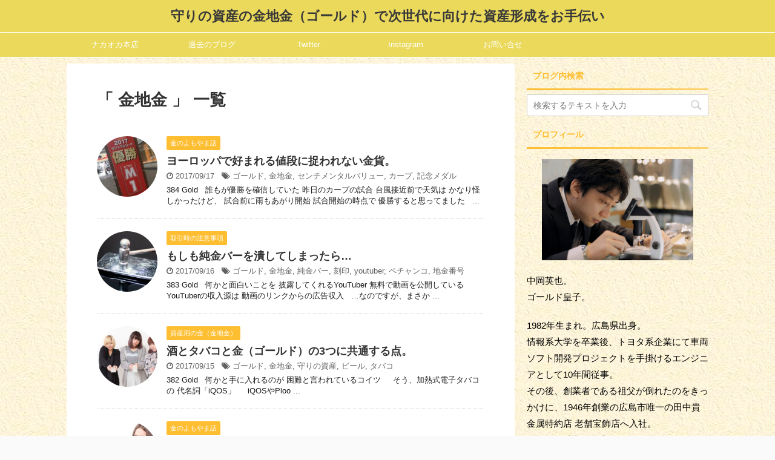

--- FILE ---
content_type: text/html; charset=UTF-8
request_url: https://nakaoka-inc.com/staffblog/tag/%E9%87%91%E5%9C%B0%E9%87%91/page/3/
body_size: 17472
content:
<!DOCTYPE html>
<!--[if lt IE 7]>
<html class="ie6" lang="ja"> <![endif]-->
<!--[if IE 7]>
<html class="i7" lang="ja"> <![endif]-->
<!--[if IE 8]>
<html class="ie" lang="ja"> <![endif]-->
<!--[if gt IE 8]><!-->
<html lang="ja" class="">
	<!--<![endif]-->
	<head prefix="og: http://ogp.me/ns# fb: http://ogp.me/ns/fb# article: http://ogp.me/ns/article#">
		<meta charset="UTF-8" >
		<meta name="viewport" content="width=device-width,initial-scale=1.0,user-scalable=no,viewport-fit=cover">
		<meta name="format-detection" content="telephone=no" >
		
					<meta name="robots" content="noindex,follow">
		
		<link rel="alternate" type="application/rss+xml" title="守りの資産の金地金（ゴールド）で次世代に向けた資産形成をお手伝い RSS Feed" href="https://nakaoka-inc.com/staffblog/feed/" />
		<link rel="pingback" href="https://nakaoka-inc.com/staffblog/xmlrpc.php" >
		<!--[if lt IE 9]>
		<script src="https://nakaoka-inc.com/staffblog/wp-content/themes/affinger5/js/html5shiv.js"></script>
		<![endif]-->
				<title>金地金 | | 守りの資産の金地金（ゴールド）で次世代に向けた資産形成をお手伝い - Part 3</title>

<!-- All in One SEO Pack 3.3.4 によって Michael Torbert の Semper Fi Web Design[973,1025] -->
<meta name="robots" content="noindex,follow" />
<link rel="prev" href="https://nakaoka-inc.com/staffblog/tag/%E9%87%91%E5%9C%B0%E9%87%91/page/2/" />
<link rel="next" href="https://nakaoka-inc.com/staffblog/tag/%E9%87%91%E5%9C%B0%E9%87%91/page/4/" />

<script type="application/ld+json" class="aioseop-schema">{"@context":"https://schema.org","@graph":[{"@type":"Organization","@id":"https://nakaoka-inc.com/staffblog/#organization","url":"https://nakaoka-inc.com/staffblog/","name":"\u5b88\u308a\u306e\u8cc7\u7523\u306e\u91d1\u5730\u91d1\uff08\u30b4\u30fc\u30eb\u30c9\uff09\u3067\u6b21\u4e16\u4ee3\u306b\u5411\u3051\u305f\u8cc7\u7523\u5f62\u6210\u3092\u304a\u624b\u4f1d\u3044","sameAs":[]},{"@type":"WebSite","@id":"https://nakaoka-inc.com/staffblog/#website","url":"https://nakaoka-inc.com/staffblog/","name":"\u5b88\u308a\u306e\u8cc7\u7523\u306e\u91d1\u5730\u91d1\uff08\u30b4\u30fc\u30eb\u30c9\uff09\u3067\u6b21\u4e16\u4ee3\u306b\u5411\u3051\u305f\u8cc7\u7523\u5f62\u6210\u3092\u304a\u624b\u4f1d\u3044","publisher":{"@id":"https://nakaoka-inc.com/staffblog/#organization"},"potentialAction":{"@type":"SearchAction","target":"https://nakaoka-inc.com/staffblog/?s={search_term_string}","query-input":"required name=search_term_string"}},{"@type":"CollectionPage","@id":"https://nakaoka-inc.com/staffblog/tag/%e9%87%91%e5%9c%b0%e9%87%91/#collectionpage","url":"https://nakaoka-inc.com/staffblog/tag/%e9%87%91%e5%9c%b0%e9%87%91/","inLanguage":"ja","name":"\u91d1\u5730\u91d1","isPartOf":{"@id":"https://nakaoka-inc.com/staffblog/#website"}}]}</script>
<link rel="canonical" href="https://nakaoka-inc.com/staffblog/tag/%e9%87%91%e5%9c%b0%e9%87%91/page/3/" />
			<script type="text/javascript" >
				window.ga=window.ga||function(){(ga.q=ga.q||[]).push(arguments)};ga.l=+new Date;
				ga('create', 'UA-90924617-1', 'auto');
				// Plugins
				
				ga('send', 'pageview');
			</script>
			<script async src="https://www.google-analytics.com/analytics.js"></script>
			<!-- All in One SEO Pack -->
<link rel='dns-prefetch' href='//ajax.googleapis.com' />
<link rel='dns-prefetch' href='//fonts.googleapis.com' />
<link rel='dns-prefetch' href='//s.w.org' />
		<script type="text/javascript">
			window._wpemojiSettings = {"baseUrl":"https:\/\/s.w.org\/images\/core\/emoji\/11\/72x72\/","ext":".png","svgUrl":"https:\/\/s.w.org\/images\/core\/emoji\/11\/svg\/","svgExt":".svg","source":{"concatemoji":"https:\/\/nakaoka-inc.com\/staffblog\/wp-includes\/js\/wp-emoji-release.min.js?ver=4.9.8"}};
			!function(a,b,c){function d(a,b){var c=String.fromCharCode;l.clearRect(0,0,k.width,k.height),l.fillText(c.apply(this,a),0,0);var d=k.toDataURL();l.clearRect(0,0,k.width,k.height),l.fillText(c.apply(this,b),0,0);var e=k.toDataURL();return d===e}function e(a){var b;if(!l||!l.fillText)return!1;switch(l.textBaseline="top",l.font="600 32px Arial",a){case"flag":return!(b=d([55356,56826,55356,56819],[55356,56826,8203,55356,56819]))&&(b=d([55356,57332,56128,56423,56128,56418,56128,56421,56128,56430,56128,56423,56128,56447],[55356,57332,8203,56128,56423,8203,56128,56418,8203,56128,56421,8203,56128,56430,8203,56128,56423,8203,56128,56447]),!b);case"emoji":return b=d([55358,56760,9792,65039],[55358,56760,8203,9792,65039]),!b}return!1}function f(a){var c=b.createElement("script");c.src=a,c.defer=c.type="text/javascript",b.getElementsByTagName("head")[0].appendChild(c)}var g,h,i,j,k=b.createElement("canvas"),l=k.getContext&&k.getContext("2d");for(j=Array("flag","emoji"),c.supports={everything:!0,everythingExceptFlag:!0},i=0;i<j.length;i++)c.supports[j[i]]=e(j[i]),c.supports.everything=c.supports.everything&&c.supports[j[i]],"flag"!==j[i]&&(c.supports.everythingExceptFlag=c.supports.everythingExceptFlag&&c.supports[j[i]]);c.supports.everythingExceptFlag=c.supports.everythingExceptFlag&&!c.supports.flag,c.DOMReady=!1,c.readyCallback=function(){c.DOMReady=!0},c.supports.everything||(h=function(){c.readyCallback()},b.addEventListener?(b.addEventListener("DOMContentLoaded",h,!1),a.addEventListener("load",h,!1)):(a.attachEvent("onload",h),b.attachEvent("onreadystatechange",function(){"complete"===b.readyState&&c.readyCallback()})),g=c.source||{},g.concatemoji?f(g.concatemoji):g.wpemoji&&g.twemoji&&(f(g.twemoji),f(g.wpemoji)))}(window,document,window._wpemojiSettings);
		</script>
		<style type="text/css">
img.wp-smiley,
img.emoji {
	display: inline !important;
	border: none !important;
	box-shadow: none !important;
	height: 1em !important;
	width: 1em !important;
	margin: 0 .07em !important;
	vertical-align: -0.1em !important;
	background: none !important;
	padding: 0 !important;
}
</style>
<link rel='stylesheet' id='archives-cal-calendrier-css'  href='https://nakaoka-inc.com/staffblog/wp-content/plugins/archives-calendar-widget/themes/calendrier.css?ver=1.0.12' type='text/css' media='all' />
<link rel='stylesheet' id='jquery-smooth-scroll-css'  href='https://nakaoka-inc.com/staffblog/wp-content/plugins/jquery-smooth-scroll/css/style.css?ver=4.9.8' type='text/css' media='all' />
<link rel='stylesheet' id='pz-linkcard-css'  href='//nakaoka-inc.com/staffblog/wp-content/uploads/pz-linkcard/style.css?ver=4.9.8' type='text/css' media='all' />
<link rel='stylesheet' id='swpm.common-css'  href='https://nakaoka-inc.com/staffblog/wp-content/plugins/simple-membership/css/swpm.common.css?ver=4.9.8' type='text/css' media='all' />
<link rel='stylesheet' id='toc-screen-css'  href='https://nakaoka-inc.com/staffblog/wp-content/plugins/table-of-contents-plus/screen.min.css?ver=1509' type='text/css' media='all' />
<link rel='stylesheet' id='yyi_rinker_stylesheet-css'  href='https://nakaoka-inc.com/staffblog/wp-content/plugins/yyi-rinker/css/style.css?v=1.0.6&#038;ver=4.9.8' type='text/css' media='all' />
<link rel='stylesheet' id='parent-style-css'  href='https://nakaoka-inc.com/staffblog/wp-content/themes/affinger5/style.css?ver=4.9.8' type='text/css' media='all' />
<link rel='stylesheet' id='fonts-googleapis-notosansjp-css'  href='//fonts.googleapis.com/earlyaccess/notosansjp.css?ver=4.9.8' type='text/css' media='all' />
<link rel='stylesheet' id='fonts-googleapis-lato700-css'  href='//fonts.googleapis.com/css?family=Lato%3A700&#038;ver=4.9.8' type='text/css' media='all' />
<link rel='stylesheet' id='fonts-googleapis-montserrat-css'  href='//fonts.googleapis.com/css?family=Montserrat%3A400&#038;ver=4.9.8' type='text/css' media='all' />
<link rel='stylesheet' id='normalize-css'  href='https://nakaoka-inc.com/staffblog/wp-content/themes/affinger5/css/normalize.css?ver=1.5.9' type='text/css' media='all' />
<link rel='stylesheet' id='font-awesome-css'  href='https://nakaoka-inc.com/staffblog/wp-content/themes/affinger5/css/fontawesome/css/font-awesome.min.css?ver=4.7.0' type='text/css' media='all' />
<link rel='stylesheet' id='st_svg-css'  href='https://nakaoka-inc.com/staffblog/wp-content/themes/affinger5/st_svg/style.css?ver=4.9.8' type='text/css' media='all' />
<link rel='stylesheet' id='style-css'  href='https://nakaoka-inc.com/staffblog/wp-content/themes/affinger5-child/style.css?ver=4.9.8' type='text/css' media='all' />
<link rel='stylesheet' id='single2-css'  href='https://nakaoka-inc.com/staffblog/wp-content/themes/affinger5/st-kanricss.php' type='text/css' media='all' />
<link rel='stylesheet' id='single-css'  href='https://nakaoka-inc.com/staffblog/wp-content/themes/affinger5/st-rankcss.php' type='text/css' media='all' />
<link rel='stylesheet' id='fancybox-css'  href='https://nakaoka-inc.com/staffblog/wp-content/plugins/easy-fancybox/css/jquery.fancybox.min.css?ver=1.3.24' type='text/css' media='screen' />
<script type='text/javascript' src='//ajax.googleapis.com/ajax/libs/jquery/1.11.3/jquery.min.js?ver=1.11.3'></script>
<script type='text/javascript' src='https://nakaoka-inc.com/staffblog/wp-content/plugins/archives-calendar-widget/admin/js/jquery.arcw-init.js?ver=1.0.12'></script>
<link rel='https://api.w.org/' href='https://nakaoka-inc.com/staffblog/wp-json/' />
<style type="text/css">div#toc_container {background: #fffbef;border: 1px solid #d7c388;}div#toc_container p.toc_title {color: #3f423c;}</style><meta name="robots" content="noindex, follow" />
		<style type="text/css">
			
/*グループ1
------------------------------------------------------------*/



/*縦一行目のセル*/
table tr td:first-child {
			}

/*横一行目のセル*/
table tr:first-child {
			}

/* 会話レイアウト */
	.st-kaiwa-hukidashi,
	.st-kaiwa-hukidashi2 {
		background-color: #fffde7;
	}
	.st-kaiwa-hukidashi:after {
		border-color: transparent #fffde7 transparent transparent;
	}
	.st-kaiwa-hukidashi2:after {
		border-color: transparent transparent transparent #fffde7;
	}
	.kaiwaicon3 .st-kaiwa-hukidashi,
	.kaiwaicon3 .st-kaiwa-hukidashi2 {
		background-color: #ddbcbc;
	}
	.kaiwaicon3 .st-kaiwa-hukidashi:after {
		border-color: transparent #ddbcbc transparent transparent;
	}
	.kaiwaicon3 .st-kaiwa-hukidashi2:after {
		border-color: transparent transparent transparent #ddbcbc;
	}
	.kaiwaicon5 .st-kaiwa-hukidashi,
	.kaiwaicon5 .st-kaiwa-hukidashi2 {
		background-color: #a8b4bf;
	}
	.kaiwaicon5 .st-kaiwa-hukidashi:after {
		border-color: transparent #a8b4bf transparent transparent;
	}
	.kaiwaicon5 .st-kaiwa-hukidashi2:after {
		border-color: transparent transparent transparent #a8b4bf;
	}

/*この記事を書いた人*/
#st-tab-menu li.active {
  background: #febe31;
}
#st-tab-box {
	border-color: #febe31;
}
.post #st-tab-box p.st-author-post {
	border-bottom-color: #febe31;
}
.st-author-date{
	color:#febe31;
}

#st-tab-box {
	background:#fffde7;
}

/*こんな方におすすめ*/







	.st-blackboard-title:before {
  		content: "\f0f6\00a0";
  		font-family: FontAwesome;
	}

/*目次（TOC+）*/
#st_toc_container,
#toc_container {
			}

#st_toc_container:not(.st_toc_contracted):not(.only-toc),
#toc_container:not(.contracted) { /* 表示状態 */
	}

#st_toc_container.st_toc_contracted,
#toc_container.contracted { /* 非表示状態 */
	}






	#st_toc_container .st_toc_title:before,
	#toc_container .toc_title:before {
  		content: "\f0f6\00a0";
  		font-family: FontAwesome;
	}




    #st_toc_container li li li,
    #toc_container li li li {
		text-indent:-0.8em;
		padding-left:1em;
	}


/*マル数字olタグ*/


.post .maruno ol li:before {
			background: #febe31;
				color:#ffffff;
	}

/*チェックulタグ*/


.post .maruck ul li:before {
			background: #febe31;
				color:#ffffff;
	}

/*Webアイコン*/


	.post .attentionmark2.on-color:not(.st-css-no):before,
	.post .fa-exclamation-triangle:not(.st-css-no) {
		color: #f44336;
}



/*スライドショー矢印非表示*/

/*サイト上部のボーダー色*/

/*ヘッダーの背景色*/
	
		#headbox-bg {
							/*Other Browser*/
				background: #ead95b;
				/* Android4.1 - 4.3 */
				background: url(""), -webkit-linear-gradient(left,  #ead95b 0%,#ead95b 100%);
        
				/* IE10+, FF16+, Chrome26+ */
				background: url(""), linear-gradient(to left,  #ead95b 0%,#ead95b 100%);
            
					}

		
	

/*サイトの背景色*/

/*ヘッダー下からの背景色*/
#content-w {
                   
	}

/*メインコンテンツのテキスト色*/
.post > * {
	color: ;
}

input, textarea {
	color: #000;
}

/*メインコンテンツのリンク色*/

a, 
.no-thumbitiran h3:not(.st-css-no) a, 
.no-thumbitiran h5:not(.st-css-no) a {
	color: ;
}

/*サイドのテキスト色*/
#side aside > *,
#side li.cat-item a,
#side aside .kanren .clearfix dd h5:not(.st-css-no) a,
#side aside .kanren .clearfix dd p {
	color: ;
}

/*サイドバーウィジェットの背景色*/

/*メインコンテンツの背景色*/
main {
	background: #ffffff;
}

/*メイン背景色の透過*/


/*ブログタイトル*/

header .sitename a {
	color: #383838;
}

/* メニュー */
nav li a {
	color: #383838;
}

/*ページトップ*/
#page-top a {
	background: #febe31;
}

	#page-top a {
		line-height:100%;
		border-radius: 50%;
	}
	#page-top {
		right: 10px;
	}


/*キャプション */

header h1 {
	color: #383838;
}

header .descr {
	color: #383838;
}

/* アコーディオン */
#s-navi dt.trigger .op {
	background: ;
	color: #ffffff;
}

/*モバイル用タイトルテキスト*/
	#st-mobile-logo a {
		color: #ffffff;
	}




/*アコーディオンメニュー内背景色*/
#s-navi dd.acordion_tree {
			background: #fffde7;
	}

/*追加ボタン1*/
#s-navi dt.trigger .op-st {
			background: #fed271;
				color: #ffffff;
	}

/*追加ボタン2*/
#s-navi dt.trigger .op-st2 {
			background: #fed271;
				color: #ffffff;
	}



/*スマホフッターメニュー*/
#st-footermenubox a {
	color: #ffffff; 
}

	#st-footermenubox {
  		background: #fed271;  
	}


	.acordion_tree ul.menu li a {
		border-bottom-color: #fed271;
	}

/* アコーディオンメニュー内のカテゴリ */
.acordion_tree .st-ac-box ul.st-ac-cat {
  border-top-color: #fed271;
  border-left-color: #fed271;
}

.acordion_tree .st-ac-box ul.st-ac-cat > li.cat-item  {
  border-right-color: #fed271;
  border-bottom-color: #fed271;
}

.acordion_tree .st-ac-box ul.st-ac-cat li.cat-item a {
  color:;
}

/*グループ2
------------------------------------------------------------*/
/* 投稿日時・ぱんくず・タグ */
#breadcrumb,
#breadcrumb div a,
div#breadcrumb a,
.blogbox p,
.tagst,
#breadcrumb ol li a,
#breadcrumb ol li h1,
#breadcrumb ol li,
.kanren:not(.st-cardbox) .clearfix dd .blog_info p,
.kanren:not(.st-cardbox) .clearfix dd .blog_info p a
{
	color: #616161;
}

/* 記事タイトル */




		
           	.post .entry-title:not(.st-css-no) {
                color: ;
                                    background-color: transparent;
                    			
                        background: none;
                                            
                                    border: none;
                
                
				
				            }
        
                    
        


/* h2 */



	/* 角丸 */
	.h2modoki,
	.h2modoki span,
	.post h2:not(.st-css-no),
	.post h2:not(.st-css-no) span {
		border-radius:5px;
	}


				.h2modoki,
            h2:not(.st-css-no) {
                background: #ead95b;
                color: #636363;
                position: relative;
                border: none;
                margin-bottom:30px;
		
					padding-top:10px!important;
			padding-bottom:10px!important;
		            }

			.h2modoki:after,
            h2:not(.st-css-no):after {
                border-top: 10px solid #ead95b;
                content: '';
                position: absolute;
                border-right: 10px solid transparent;
                border-left: 10px solid transparent;
                bottom: -10px;
                left: 30px;
                border-radius: 2px;
            }
        	.h2modoki:before,
            h2:not(.st-css-no):before {
                border-top: 10px solid #ead95b;
                content: '';
                position: absolute;
                border-right: 10px solid transparent;
                border-left: 10px solid transparent;
                bottom: -10px;
                left: 30px;
            }
        
       		        
	


/* h3 */




				.h3modoki,
            .post h3:not(.st-css-no):not(.st-matome):not(.rankh3):not(#reply-title) {
                background: #febe31;
                color: #ffffff;
                position: relative;
                border: none;
                margin-bottom:30px;
		
					padding-top:10px!important;
			padding-bottom:10px!important;
		            }
        	.h3modoki:after,
            .post h3:not(.st-css-no):not(.st-matome):not(.rankh3):not(#reply-title):after {
                border-top: 10px solid #febe31;
                content: '';
                position: absolute;
                border-right: 10px solid transparent;
                border-left: 10px solid transparent;
                bottom: -10px;
                left: 30px;
                border-radius: 2px;
            }
        	.h3modoki:before,        
            .post h3:not(.st-css-no):not(.st-matome):not(.rankh3):not(#reply-title):before {
                border-top: 10px solid #febe31;
                content: '';
                position: absolute;
                border-right: 10px solid transparent;
                border-left: 10px solid transparent;
                bottom: -10px;
                left: 30px;
            }
        
       		
        
	


/*h4*/


	.h4modoki,
    .post h4:not(.st-css-no):not(.st-matome):not(.rankh4):not(.point) {
                    border-left: 5px solid #febe31;
                color: #febe31;
                    background-color: #fffde7;
            
            
            
                    padding-left:20px;
            
                    padding-top:10px;
            padding-bottom:10px;
            
            }



/*まとめ*/



    .post .st-matome:not(.st-css-no):not(.rankh4):not(.point) {
                color: ;
                    background-color: transparent;
            
            
            
                    padding-left:20px!important;
            
                    padding-top:10px!important;
            padding-bottom:10px!important;
            
            }


/* ウィジェットタイトル */


	#side .menu_underh2,
    #side .st-widgets-title:not(.st-css-no) {
		font-weight:bold;
		margin-bottom: 10px;
	}


	
	#side .menu_underh2,
     #side .st-widgets-title:not(.st-css-no)  {
		position: relative;
		padding-left:0;
		padding-bottom: 10px;
		border-top:none;
					padding-left:10px!important;
		
					padding-top:7px!important;
			padding-bottom:7px!important;
		                color: #febe31;
                background-color:transparent;
	}

	#side .menu_underh2::after,
    #side .st-widgets-title:not(.st-css-no) ::after {
		position: absolute;
		bottom: -3px;
		left: 0;
		z-index: 2;
		content: '';
		width: 100%;
		height: 3px;
					/*Other Browser*/
			background: #febe31;
			/* Android4.1 - 4.3 */
			background: -webkit-linear-gradient(left,  #fed271 0%,#febe31 100%);
        
			/* IE10+, FF16+, Chrome26+ */
			background: linear-gradient(to left,  #fed271 0%,#febe31 100%);
			}

	

/* h5 */



	.h5modoki,
    .post h5:not(.st-css-no):not(.st-matome):not(.rankh5):not(.point):not(.st-cardbox-t):not(.popular-t):not(.kanren-t):not(.popular-t) {
				color: #febe31;
					background-color: #fffde7;
			
			
					border-bottom : solid 1px #fed271;
			
					padding-left:20px!important;
			
					padding-top:10px!important;
			padding-bottom:10px!important;
			
			}



/* タグクラウド */
.tagcloud a {
	border-color: #febe31;
	color: #febe31;
}

/* NEW ENTRY & 関連記事 */
.post h4:not(.st-css-no):not(.rankh4).point, 
.cat-itiran p.point,
.n-entry-t {
	border-bottom-color: #febe31;
}

.post h4:not(.st-css-no):not(.rankh4) .point-in, 
.cat-itiran p.point .point-in,
.n-entry {
	background-color: #febe31;
	color: #ffffff;
}

/* カテゴリ */
.catname {
	background: #febe31;
	color:#ffffff;
}


.post .st-catgroup a {
	color: #ffffff;
}


/*グループ4
------------------------------------------------------------*/
/* RSSボタン */
.rssbox a {
	background-color: #febe31;
}

/* SNSボタン */


.inyoumodoki, .post blockquote {
	background-color: #f3f3f3;
	border-left-color: #f3f3f3;
}

/*ブログカード
------------------------------------------------------------*/
/* 枠線 */

/* ラベル */
.st-cardbox-label-text {
		}

/*フリーボックスウィジェット
------------------------------------------------------------*/
/* ボックス */
.freebox {
	border-top-color: #febe31;
	background: #fffde7;
}

/* 見出し */
.p-entry-f {
	background: #febe31;
	color: #ffffff;
}

/* エリア内テキスト */

/*メモボックス
------------------------------------------------------------*/

/*スライドボックス
------------------------------------------------------------*/

/*お知らせ
------------------------------------------------------------*/
/*お知らせバーの背景色*/
#topnews-box div.rss-bar {
			border-color: #febe31;
	}

#topnews-box div.rss-bar {
	color: #ffffff;

	/*Other Browser*/
	background: #febe31;
	/*For Old WebKit*/
	background: -webkit-linear-gradient( #febe31 0%, #febe31 100% );
	/*For Modern Browser*/
	background: linear-gradient( #febe31 0%, #febe31 100% );
}

/*お知らせ日付の文字色*/
#topnews-box dt {
	color: #febe31;
}

#topnews-box div dl dd a {
	color: #000000;
}

#topnews-box dd {
	border-bottom-color: #febe31;
}

#topnews-box {
			background-color:transparent!important;
	}

/*追加カラー
------------------------------------------------------------*/
/*フッター*/
footer > *,
footer a,
#footer .copyr,  
#footer .copyr a, 
#footer .copy,  
#footer .copy a {
			color: #383838 !important;
	}

footer .footermenust li {
	border-right-color: #383838 !important;
}

/*フッター背景色*/

	#footer {
        max-width:100%;
					/*Other Browser*/
			background: #febe31;
			/* Android4.1 - 4.3 */
			background: url("http://nakaoka-inc.com/staffblog/wp-content/uploads/2017/08/b014.jpg"), -webkit-linear-gradient(left,  #fed271 0%,#febe31 100%);
        
			/* IE10+, FF16+, Chrome26+ */
			background: url("http://nakaoka-inc.com/staffblog/wp-content/uploads/2017/08/b014.jpg"), linear-gradient(to left,  #fed271 0%,#febe31 100%);
            
				}

			#footer {
			background-position: center center;
						}
	

/*任意の人気記事
------------------------------------------------------------*/
	.poprank-no
		 {
			background: #febe31;
	}

.post .p-entry, #side .p-entry, .home-post .p-entry {
	background: #febe31;
	color: #ffffff;
}

.pop-box, .nowhits .pop-box, .nowhits-eye .pop-box,
.st-eyecatch + .nowhits .pop-box {
	border-top-color: #febe31;
	background: #fffde7;
}

.p-entry::after {
	border-bottom: 5px solid #febe31;
	border-left: 5px solid #febe31;
}

.pop-box:not(.st-wpp-views-widgets),
#side aside .kanren.pop-box:not(.st-wpp-views-widgets) {
			padding:20px 20px 10px;
	}

.pop-box:not(.st-wpp-views-widgets),
#side aside .kanren.pop-box:not(.st-wpp-views-widgets) {
		padding:30px 20px 10px;
		border: none;
}

.kanren.pop-box .clearfix dd h5:not(.st-css-no) a, 
.kanren.pop-box .clearfix dd p,
.kanren.pop-box .clearfix dd p a, 
.kanren.pop-box .clearfix dd p span, 
.kanren.pop-box .clearfix dd > *,
.kanren.pop-box h5:not(.st-css-no) a, 
.kanren.pop-box div p,
.kanren.pop-box div p a, 
.kanren.pop-box div p span {
	color: !important;
}

	.poprank-no2,
	.poprank-no {
		background: #febe31;
		color: #ffffff !important;
	}

/*WordPressPopularPosts連携*/

#st-magazine .st-wp-views, /*CARDs JET*/
#st-magazine .st-wp-views-limit, /*CARDs JET*/
.st-wppviews-label .wpp-views, /*Ex*/
.st-wppviews-label .wpp-views-limit, /*Ex*/
.st-wpp-views-widgets .st-wppviews-label .wpp-views {
			color: #ffffff;
				background:#febe31;
	}

/*ウィジェット問合せボタン*/

.st-formbtn {
			border-radius: 3px;
	
	
			/*Other Browser*/
		background: #febe31;
	}

.st-formbtn .st-originalbtn-r {
	border-left-color: #ffffff;
}

a.st-formbtnlink {
	color: #ffffff;
}

/*ウィジェットオリジナルボタン*/

.st-originalbtn {
			border-radius: 3px;
	
	
			/*Other Browser*/
		background: #febe31;
	}

.st-originalbtn .st-originalbtn-r {
	border-left-color: #ffffff;
}

a.st-originallink {
	color: #ffffff;
}

/*ミドルメニュー
------------------------------------------------------------*/
	.st-middle-menu {
					/*Other Browser*/
			background: #febe31;
			/* Android4.1 - 4.3 */
			background: -webkit-linear-gradient(left,  #fed271 0%,#febe31 100%);
        
			/* IE10+, FF16+, Chrome26+ */
			background: linear-gradient(to left,  #fed271 0%,#febe31 100%);
            
				}

.st-middle-menu ul{
	}

.st-middle-menu .menu > li{
	}

	
.st-middle-menu .menu li a{
			color: #ffffff;
	}

/*サイドメニューウィジェット
------------------------------------------------------------*/
/*背景色*/
#sidebg {
	background: #fffde7;

	}

/*liタグの階層*/
#side aside .st-pagelists ul li:not(.sub-menu) {
			border-color: #ffffff;
	}

#side aside .st-pagelists ul .sub-menu li {
	border: none;
}

#side aside .st-pagelists ul li:last-child {
			border-bottom: 1px solid #ffffff;
	}

#side aside .st-pagelists ul .sub-menu li:first-child {
			border-top: 1px solid #ffffff;
	}

#side aside .st-pagelists ul li li:last-child {
	border: none;
}

#side aside .st-pagelists ul .sub-menu .sub-menu li {
	border: none;
}

	
#side aside .st-pagelists ul li a {
	color: #ffffff;
			/*Other Browser*/
		background: #febe31;
		/* Android4.1 - 4.3 */
		background: url(""), -webkit-linear-gradient(left,  #fed271 0%,#febe31 100%);

		/* IE10+, FF16+, Chrome26+ */
		background: url(""), linear-gradient(to left,  #fed271 0%,#febe31 100%);
	
	}




#side aside .st-pagelists .sub-menu a {
			border-bottom-color: #fed271;
		color: #febe31;
}

#side aside .st-pagelists .sub-menu .sub-menu li:last-child {
	border-bottom: 1px solid #fed271;
}

#side aside .st-pagelists .sub-menu li .sub-menu a,
#side aside .st-pagelists .sub-menu li .sub-menu .sub-menu li a {
	color: #febe31;
}

	#side aside .st-pagelists .sub-menu li .sub-menu a:hover, 
	#side aside .st-pagelists .sub-menu li .sub-menu .sub-menu li a:hover,
	#side aside .st-pagelists .sub-menu a:hover {
		opacity:0.8;
		color: #febe31;
	}


	#side aside .st-pagelists ul li a {
		padding-left:15px;
	}

	#side aside .st-pagelists ul li a {
		padding-top:8px;
		padding-bottom:8px;
	}

/*Webアイコン*/
	#side aside .st-pagelists ul li a:before {
		content: "\f138\00a0\00a0";
		font-family: FontAwesome;
					color:#ffffff;
		
	}
	#side aside .st-pagelists li li a:before {
		content: none;
	}

	#side aside .st-pagelists li li a:before {
		content: "\f105\00a0\00a0";
		font-family: FontAwesome;
					color:#febe31;
			}

/*コンタクトフォーム7送信ボタン*/
.wpcf7-submit {
	background: #febe31;
	color: #ffffff;
}

/* メイン画像背景色 */


/*強制センタリング・中央寄せ
------------------------------------------------------------*/
	    
        
            .entry-content .h3modoki,
        .entry-content h3:not(.st-css-no):not(.st-matome):not(.rankh3):not(#reply-title)
        {
            text-align:center;
        }
                    .entry-content .h3modoki:after,
            .entry-content .h3modoki:before,
            .entry-content h3:not(.st-css-no):not(.st-matome):not(.rankh3):not(#reply-title):after,
            .entry-content h3:not(.st-css-no):not(.st-matome):not(.rankh3):not(#reply-title):before {
                left: calc(50% - 10px);
            }
                
/*media Queries タブレットサイズ（959px以下）
----------------------------------------------------*/
@media only screen and (max-width: 959px) {

	/*-- ここまで --*/
}

/*media Queries タブレットサイズ以上
----------------------------------------------------*/
@media only screen and (min-width: 600px) {

	#st_toc_container:not(.st_toc_contracted),
	#toc_container:not(.contracted) { /* 表示状態 */
			}
	#st_toc_container.only-toc:not(.st_toc_contracted) {
			}

	/*強制センタリング・中央寄せ
	------------------------------------------------------------*/
				
				
				}

/*media Queries タブレットサイズ（600px～959px）のみで適応したいCSS -タブレットのみ
---------------------------------------------------------------------------------------------------*/
@media only screen and (min-width: 600px) and (max-width: 959px) {

	
/*-- ここまで --*/
}


/*media Queries PCサイズ
----------------------------------------------------*/
@media only screen and (min-width: 960px) {

	/*TOC+*/
	#toc_container:not(.contracted) { /* 表示状態 */
					}

	
				.post h2:not(.st-css-no) {
				font-size:24px!important;
				line-height:1.5!important;
			}
		
	
	/*ヘッダーの背景色*/
	
	/*メインコンテンツのボーダー*/
	
	
	/* メイン画像100% */
		#st-header {
		max-width: 100%;
			}

	#st-header img {
		width: 100%;
	}
	

	/* スライドショー横並び */
	
	/*wrapperに背景がある場合*/
	
	/*メニュー*/
	#st-menuwide {
			border-top-color: #ffffff;
		border-bottom-color: #ffffff;
				border-left-color: #ead95b;
		border-right-color: #ead95b;
	
	
			/*Other Browser*/
		background: #ead95b;
		/* Android4.1 - 4.3 */
		background: url(""), -webkit-linear-gradient(left,  #ead95b 0%,#ead95b 100%);

		/* IE10+, FF16+, Chrome26+ */
		background: url(""), linear-gradient(to left,  #ead95b 0%,#ead95b 100%);
		}

	

	header .smanone ul.menu li, 
	header nav.st5 ul.menu  li,
	header nav.st5 ul.menu  li,
	header #st-menuwide div.menu li,
	header #st-menuwide nav.menu li
	{
			border-right-color: #ead95b;
		}

	header .smanone ul.menu li, 
	header nav.st5 ul.menu  li,
	header #st-menuwide div.menu li,
	header #st-menuwide nav.menu li {
		border-right-color: #ead95b;
	}

	/* テキストカラーとマウスオーバー */
	header .smanone ul.menu li a, 
	header nav.st5 ul.menu  li a,
	header #st-menuwide div.menu li a,
	header #st-menuwide nav.menu li a,
	header .smanone ul.menu li a:hover, 
	header nav.st5 ul.menu  li a:hover,
	header #st-menuwide div.menu li a:hover,
	header #st-menuwide nav.menu li a:hover{
		color: #ffffff;
	}

	header .smanone ul.menu li:hover, 
	header nav.st5 ul.menu  li:hover,
	header #st-menuwide div.menu li:hover,
	header #st-menuwide nav.menu li:hover{
		background: rgba(255,255,255,0.1);
	}

	header .smanone ul.menu li li a:hover, 
	header nav.st5 ul.menu  li li a:hover,
	header #st-menuwide div.menu li li a:hover,
	header #st-menuwide nav.menu li li a:hover{
		opacity:0.9;
	}

	
	header .smanone ul.menu li li a {
		background: #fed271;
		border-top-color: #ead95b;

	}

	/*メニューの上下のパディング*/
		

	/* グローバルメニュー100% */
			#st-menuwide {
			max-width: 100%;
					}
	
	/*ヘッダーウィジェット*/
	header .headbox .textwidget,
	#footer .headbox .textwidget{
		background: #fffde7;
		color: ;
	}

	/*ヘッダーの電話番号とリンク色*/
	.head-telno a, #header-r .footermenust a {
		color: #ffffff;
	}

	#header-r .footermenust li {
		border-right-color: #ffffff;
	}

	/*トップ用おすすめタイトル*/
	.nowhits .pop-box {
		border-top-color: #febe31;
	}

	/*記事エリアを広げる*/
	
	/*強制センタリング・中央寄せ
	------------------------------------------------------------*/
				
				
					

/*-- ここまで --*/
}
		</style>
		<link rel="prev" href="https://nakaoka-inc.com/staffblog/tag/%E9%87%91%E5%9C%B0%E9%87%91/page/2/" />
<link rel="next" href="https://nakaoka-inc.com/staffblog/tag/%E9%87%91%E5%9C%B0%E9%87%91/page/4/" />
<link rel="shortcut icon" href="http://nakaoka-inc.com/staffblog/wp-content/uploads/2017/07/82b067bdcc5d200634111396b8cf4487.png" >
<style type="text/css" id="custom-background-css">
body.custom-background { background-image: url("https://nakaoka-inc.com/staffblog/wp-content/uploads/2017/08/b014.jpg"); background-position: left top; background-size: auto; background-repeat: repeat; background-attachment: scroll; }
</style>
<style type="text/css">
.no-js .native-lazyload-js-fallback {
	display: none;
}
</style>
					<script>
		(function (i, s, o, g, r, a, m) {
			i['GoogleAnalyticsObject'] = r;
			i[r] = i[r] || function () {
					(i[r].q = i[r].q || []).push(arguments)
				}, i[r].l = 1 * new Date();
			a = s.createElement(o),
				m = s.getElementsByTagName(o)[0];
			a.async = 1;
			a.src = g;
			m.parentNode.insertBefore(a, m)
		})(window, document, 'script', '//www.google-analytics.com/analytics.js', 'ga');

		ga('create', 'UA-90924617-1', 'auto');
		ga('send', 'pageview');

	</script>
				<!-- OGP -->
			<meta property="og:locale" content="ja_JP">
		<meta property="fb:app_id" content="110015279689029">
					<meta property="article:publisher" content="https://www.facebook.com/hideya.nakaoka">
		
		<meta property="og:type" content="website">
		<meta property="og:title" content="守りの資産の金地金（ゴールド）で次世代に向けた資産形成をお手伝い">
		<meta property="og:url" content="https://nakaoka-inc.com/staffblog">
		<meta property="og:description" content="ゴールド皇子こと中岡英也が金（ゴールド）に関する情報を優しくお伝えします。">
		<meta property="og:site_name" content="守りの資産の金地金（ゴールド）で次世代に向けた資産形成をお手伝い">
		<meta property="og:image" content="https://nakaoka-inc.com/staffblog/wp-content/themes/affinger5/images/no-img.png">
	
			<meta name="twitter:card" content="summary_large_image">
		<meta name="twitter:site" content="@GOLDEN_NAKAOKA">
		<meta name="twitter:title" content="守りの資産の金地金（ゴールド）で次世代に向けた資産形成をお手伝い">
		<meta name="twitter:description" content="ゴールド皇子こと中岡英也が金（ゴールド）に関する情報を優しくお伝えします。">
		<meta name="twitter:image" content="https://nakaoka-inc.com/staffblog/wp-content/themes/affinger5/images/no-img.png">
		<!-- /OGP -->
		

	<script>
		jQuery(function(){
		jQuery(".post .entry-title").css("opacity",".0").animate({ 
				"opacity": "1"
				}, 2500);;
		});


	</script>

	<script>
		jQuery(function(){
		jQuery('.entry-content a[href^=http]')
			.not('[href*="'+location.hostname+'"]')
			.attr({target:"_blank"})
		;})
	</script>
<script>
jQuery(function(){
    jQuery('.st-btn-open').click(function(){
        jQuery(this).next('.st-slidebox').stop(true, true).slideToggle();
    });
});
</script>

<script>
	jQuery(function(){
		jQuery("#toc_container:not(:has(ul ul))").addClass("only-toc");
		jQuery(".st-ac-box ul:has(.cat-item)").each(function(){
			jQuery(this).addClass("st-ac-cat");
		});
	});
</script>

<script>
	jQuery(function(){
					});
</script>
			</head>
	<body class="archive paged tag tag-28 custom-background paged-3 tag-paged-3 not-front-page" >
				<div id="st-ami">
				<div id="wrapper" class="">
				<div id="wrapper-in">
					<header id="st-headwide">
						<div id="headbox-bg">
							<div class="clearfix" id="headbox" class="">
										<nav id="s-navi" class="pcnone">
			<dl class="acordion">
				<dt class="trigger">
					<p class="acordion_button"><span class="op"><i class="fa st-svg-menu"></i></span></p>
		
					<!-- 追加メニュー -->
											<p class="acordion_extra_1"><a href="tel:0822467788"><span class="op-st"><i class="fa tel" aria-hidden="true"></i></span></a></p>
					
					<!-- 追加メニュー2 -->
					
						</dt>

				<dd class="acordion_tree">
					<div class="acordion_tree_content">

						

														<div class="menu-%e3%83%9b%e3%83%bc%e3%83%a0%e3%83%9a%e3%83%bc%e3%82%b8-container"><ul id="menu-%e3%83%9b%e3%83%bc%e3%83%a0%e3%83%9a%e3%83%bc%e3%82%b8" class="menu"><li id="menu-item-2865" class="menu-item menu-item-type-custom menu-item-object-custom menu-item-2865"><a href="http://nakaoka-inc.com/">ナカオカ本店</a></li>
<li id="menu-item-3203" class="menu-item menu-item-type-custom menu-item-object-custom menu-item-3203"><a href="https://ameblo.jp/jyolyne-moai">過去のブログ</a></li>
<li id="menu-item-2873" class="menu-item menu-item-type-custom menu-item-object-custom menu-item-2873"><a href="https://twitter.com/GOLDEN_NAKAOKA?lang=ja">Twitter</a></li>
<li id="menu-item-2876" class="menu-item menu-item-type-custom menu-item-object-custom menu-item-2876"><a href="https://www.instagram.com/nakaoka.hideya/">Instagram</a></li>
<li id="menu-item-2877" class="menu-item menu-item-type-custom menu-item-object-custom menu-item-2877"><a href="https://nakaoka-inc.com/contact/">お問い合せ</a></li>
</ul></div>							<div class="clear"></div>

						
					</div>
				</dd>
			</dl>
		</nav>
										<div id="header-l">
												<!-- ロゴ又はブログ名 -->
        							<p class="sitename sitename-only"><a href="https://nakaoka-inc.com/staffblog/">
                                            守りの資産の金地金（ゴールド）で次世代に向けた資産形成をお手伝い                                    </a></p>
                        
    									</div><!-- /#header-l -->
								<div id="header-r" class="smanone">
																		
								</div><!-- /#header-r -->
							</div><!-- /#headbox-bg -->
						</div><!-- /#headbox clearfix -->
						
												
					
<div id="gazou-wide">
			<div id="st-menubox">
			<div id="st-menuwide">
				<nav class="smanone clearfix"><ul id="menu-%e3%83%9b%e3%83%bc%e3%83%a0%e3%83%9a%e3%83%bc%e3%82%b8-1" class="menu"><li class="menu-item menu-item-type-custom menu-item-object-custom menu-item-2865"><a href="http://nakaoka-inc.com/">ナカオカ本店</a></li>
<li class="menu-item menu-item-type-custom menu-item-object-custom menu-item-3203"><a href="https://ameblo.jp/jyolyne-moai">過去のブログ</a></li>
<li class="menu-item menu-item-type-custom menu-item-object-custom menu-item-2873"><a href="https://twitter.com/GOLDEN_NAKAOKA?lang=ja">Twitter</a></li>
<li class="menu-item menu-item-type-custom menu-item-object-custom menu-item-2876"><a href="https://www.instagram.com/nakaoka.hideya/">Instagram</a></li>
<li class="menu-item menu-item-type-custom menu-item-object-custom menu-item-2877"><a href="https://nakaoka-inc.com/contact/">お問い合せ</a></li>
</ul></nav>			</div>
		</div>
	</div>

					</header>
					<div id="content-w">
						
						
					
<div id="content" class="clearfix">
	<div id="contentInner">
		<main oncontextmenu="return false" onMouseDown="return false;" style="-moz-user-select: none; -khtml-user-select: none; user-select: none;-webkit-touch-callout:none; -webkit-user-select:none;">
			<article>
				<!--ぱんくず -->
									<div id="breadcrumb">
					<ol>
						<li><a href="https://nakaoka-inc.com/staffblog"><span>HOME</span></a> > </li>
						<li>金地金</li>
					</ol>
					</div>
								<!--/ ぱんくず -->
				<!--ループ開始-->
				<h1 class="entry-title">「
											金地金										」 一覧 </h1>
				<div class="kanren kadomaru">
						<dl class="clearfix">
			<dt><a href="https://nakaoka-inc.com/staffblog/20170917/">
											<img width="150" height="150" src="https://nakaoka-inc.com/staffblog/wp-content/plugins/native-lazyload/assets/images/placeholder.svg" class="attachment-thumbnail size-thumbnail wp-post-image native-lazyload-js-fallback" alt="" loading="lazy" data-src="https://nakaoka-inc.com/staffblog/wp-content/uploads/2017/09/img_3475-1-150x150.jpg" data-srcset="https://nakaoka-inc.com/staffblog/wp-content/uploads/2017/09/img_3475-1-150x150.jpg 150w, https://nakaoka-inc.com/staffblog/wp-content/uploads/2017/09/img_3475-1-100x100.jpg 100w, https://nakaoka-inc.com/staffblog/wp-content/uploads/2017/09/img_3475-1-300x300.jpg 300w, https://nakaoka-inc.com/staffblog/wp-content/uploads/2017/09/img_3475-1-400x400.jpg 400w" data-sizes="(max-width: 150px) 100vw, 150px" />									</a></dt>
			<dd>
				
		<p class="st-catgroup itiran-category">
		<a href="https://nakaoka-inc.com/staffblog/category/gold/small-talk/" title="View all posts in 金のよもやま話" rel="category tag"><span class="catname st-catid22">金のよもやま話</span></a>		</p>

				<h3><a href="https://nakaoka-inc.com/staffblog/20170917/">
						ヨーロッパで好まれる値段に捉われない金貨。					</a></h3>

				<div class="blog_info ">
					<p><i class="fa fa-clock-o"></i>
						2017/09/17						&nbsp;<span class="pcone">
							<i class="fa fa-tags"></i>&nbsp;<a href="https://nakaoka-inc.com/staffblog/tag/%e3%82%b4%e3%83%bc%e3%83%ab%e3%83%89/" rel="tag">ゴールド</a>, <a href="https://nakaoka-inc.com/staffblog/tag/%e9%87%91%e5%9c%b0%e9%87%91/" rel="tag">金地金</a>, <a href="https://nakaoka-inc.com/staffblog/tag/%e3%82%bb%e3%83%b3%e3%83%81%e3%83%a1%e3%83%b3%e3%82%bf%e3%83%ab%e3%83%90%e3%83%aa%e3%83%a5%e3%83%bc/" rel="tag">センチメンタルバリュー</a>, <a href="https://nakaoka-inc.com/staffblog/tag/%e3%82%ab%e3%83%bc%e3%83%97/" rel="tag">カープ</a>, <a href="https://nakaoka-inc.com/staffblog/tag/%e8%a8%98%e5%bf%b5%e3%83%a1%e3%83%80%e3%83%ab/" rel="tag">記念メダル</a>          </span></p>
				</div>

									<div class="smanone">
						<p>384 Gold &nbsp; 誰もが優勝を確信していた 昨日のカープの試合 台風接近前で天気は かなり怪しかったけど、 試合前に雨もあがり開始 試合開始の時点で 優勝すると思ってました &nbsp; ... </p>
					</div>
				
			</dd>
		</dl>
						<dl class="clearfix">
			<dt><a href="https://nakaoka-inc.com/staffblog/20170916/">
											<img width="150" height="150" src="https://nakaoka-inc.com/staffblog/wp-content/plugins/native-lazyload/assets/images/placeholder.svg" class="attachment-thumbnail size-thumbnail wp-post-image native-lazyload-js-fallback" alt="" loading="lazy" data-src="https://nakaoka-inc.com/staffblog/wp-content/uploads/2017/09/PAK25_konnaipadkowasu_TP_V-150x150.jpg" data-srcset="https://nakaoka-inc.com/staffblog/wp-content/uploads/2017/09/PAK25_konnaipadkowasu_TP_V-150x150.jpg 150w, https://nakaoka-inc.com/staffblog/wp-content/uploads/2017/09/PAK25_konnaipadkowasu_TP_V-100x100.jpg 100w, https://nakaoka-inc.com/staffblog/wp-content/uploads/2017/09/PAK25_konnaipadkowasu_TP_V-300x300.jpg 300w, https://nakaoka-inc.com/staffblog/wp-content/uploads/2017/09/PAK25_konnaipadkowasu_TP_V-400x400.jpg 400w" data-sizes="(max-width: 150px) 100vw, 150px" />									</a></dt>
			<dd>
				
		<p class="st-catgroup itiran-category">
		<a href="https://nakaoka-inc.com/staffblog/category/gold/notes/" title="View all posts in 取引時の注意事項" rel="category tag"><span class="catname st-catid21">取引時の注意事項</span></a>		</p>

				<h3><a href="https://nakaoka-inc.com/staffblog/20170916/">
						もしも純金バーを潰してしまったら…					</a></h3>

				<div class="blog_info ">
					<p><i class="fa fa-clock-o"></i>
						2017/09/16						&nbsp;<span class="pcone">
							<i class="fa fa-tags"></i>&nbsp;<a href="https://nakaoka-inc.com/staffblog/tag/%e3%82%b4%e3%83%bc%e3%83%ab%e3%83%89/" rel="tag">ゴールド</a>, <a href="https://nakaoka-inc.com/staffblog/tag/%e9%87%91%e5%9c%b0%e9%87%91/" rel="tag">金地金</a>, <a href="https://nakaoka-inc.com/staffblog/tag/%e7%b4%94%e9%87%91%e3%83%90%e3%83%bc/" rel="tag">純金バー</a>, <a href="https://nakaoka-inc.com/staffblog/tag/%e5%88%bb%e5%8d%b0/" rel="tag">刻印</a>, <a href="https://nakaoka-inc.com/staffblog/tag/youtuber/" rel="tag">youtuber</a>, <a href="https://nakaoka-inc.com/staffblog/tag/%e3%83%9a%e3%83%81%e3%83%a3%e3%83%b3%e3%82%b3/" rel="tag">ペチャンコ</a>, <a href="https://nakaoka-inc.com/staffblog/tag/%e5%9c%b0%e9%87%91%e7%95%aa%e5%8f%b7/" rel="tag">地金番号</a>          </span></p>
				</div>

									<div class="smanone">
						<p>383 Gold &nbsp; 何かと面白いことを 披露してくれるYouTuber 無料で動画を公開している YouTuberの収入源は 動画のリンクからの広告収入 &nbsp; …なのですが、まさか ... </p>
					</div>
				
			</dd>
		</dl>
						<dl class="clearfix">
			<dt><a href="https://nakaoka-inc.com/staffblog/20170915/">
											<img width="150" height="150" src="https://nakaoka-inc.com/staffblog/wp-content/plugins/native-lazyload/assets/images/placeholder.svg" class="attachment-thumbnail size-thumbnail wp-post-image native-lazyload-js-fallback" alt="" loading="lazy" data-src="https://nakaoka-inc.com/staffblog/wp-content/uploads/2017/09/IRIS16011902-2_TP_V-150x150.jpg" data-srcset="https://nakaoka-inc.com/staffblog/wp-content/uploads/2017/09/IRIS16011902-2_TP_V-150x150.jpg 150w, https://nakaoka-inc.com/staffblog/wp-content/uploads/2017/09/IRIS16011902-2_TP_V-100x100.jpg 100w, https://nakaoka-inc.com/staffblog/wp-content/uploads/2017/09/IRIS16011902-2_TP_V-300x300.jpg 300w, https://nakaoka-inc.com/staffblog/wp-content/uploads/2017/09/IRIS16011902-2_TP_V-400x400.jpg 400w" data-sizes="(max-width: 150px) 100vw, 150px" />									</a></dt>
			<dd>
				
		<p class="st-catgroup itiran-category">
		<a href="https://nakaoka-inc.com/staffblog/category/gold/" title="View all posts in 資産用の金（金地金）" rel="category tag"><span class="catname st-catid9">資産用の金（金地金）</span></a>		</p>

				<h3><a href="https://nakaoka-inc.com/staffblog/20170915/">
						酒とタバコと金（ゴールド）の3つに共通する点。					</a></h3>

				<div class="blog_info ">
					<p><i class="fa fa-clock-o"></i>
						2017/09/15						&nbsp;<span class="pcone">
							<i class="fa fa-tags"></i>&nbsp;<a href="https://nakaoka-inc.com/staffblog/tag/%e3%82%b4%e3%83%bc%e3%83%ab%e3%83%89/" rel="tag">ゴールド</a>, <a href="https://nakaoka-inc.com/staffblog/tag/%e9%87%91%e5%9c%b0%e9%87%91/" rel="tag">金地金</a>, <a href="https://nakaoka-inc.com/staffblog/tag/%e5%ae%88%e3%82%8a%e3%81%ae%e8%b3%87%e7%94%a3/" rel="tag">守りの資産</a>, <a href="https://nakaoka-inc.com/staffblog/tag/%e3%83%93%e3%83%bc%e3%83%ab/" rel="tag">ビール</a>, <a href="https://nakaoka-inc.com/staffblog/tag/%e3%82%bf%e3%83%90%e3%82%b3/" rel="tag">タバコ</a>          </span></p>
				</div>

									<div class="smanone">
						<p>382 Gold &nbsp; 何かと手に入れるのが 困難と言われているコイツ &nbsp; &nbsp; そう、加熱式電子タバコの 代名詞「iQOS」 &nbsp; &nbsp; iQOSやPloo ... </p>
					</div>
				
			</dd>
		</dl>
						<dl class="clearfix">
			<dt><a href="https://nakaoka-inc.com/staffblog/20170913/">
											<img width="150" height="150" src="https://nakaoka-inc.com/staffblog/wp-content/plugins/native-lazyload/assets/images/placeholder.svg" class="attachment-thumbnail size-thumbnail wp-post-image native-lazyload-js-fallback" alt="" loading="lazy" data-src="https://nakaoka-inc.com/staffblog/wp-content/uploads/2017/09/DI_IMG_5648_TP_V-150x150.jpg" data-srcset="https://nakaoka-inc.com/staffblog/wp-content/uploads/2017/09/DI_IMG_5648_TP_V-150x150.jpg 150w, https://nakaoka-inc.com/staffblog/wp-content/uploads/2017/09/DI_IMG_5648_TP_V-100x100.jpg 100w, https://nakaoka-inc.com/staffblog/wp-content/uploads/2017/09/DI_IMG_5648_TP_V-300x300.jpg 300w, https://nakaoka-inc.com/staffblog/wp-content/uploads/2017/09/DI_IMG_5648_TP_V-400x400.jpg 400w" data-sizes="(max-width: 150px) 100vw, 150px" />									</a></dt>
			<dd>
				
		<p class="st-catgroup itiran-category">
		<a href="https://nakaoka-inc.com/staffblog/category/gold/small-talk/" title="View all posts in 金のよもやま話" rel="category tag"><span class="catname st-catid22">金のよもやま話</span></a>		</p>

				<h3><a href="https://nakaoka-inc.com/staffblog/20170913/">
						金のつぶが菌ではなく金でできていたら…					</a></h3>

				<div class="blog_info ">
					<p><i class="fa fa-clock-o"></i>
						2017/09/13						&nbsp;<span class="pcone">
							<i class="fa fa-tags"></i>&nbsp;<a href="https://nakaoka-inc.com/staffblog/tag/%e3%82%b4%e3%83%bc%e3%83%ab%e3%83%89/" rel="tag">ゴールド</a>, <a href="https://nakaoka-inc.com/staffblog/tag/%e9%87%91%e5%9c%b0%e9%87%91/" rel="tag">金地金</a>, <a href="https://nakaoka-inc.com/staffblog/tag/%e5%ae%88%e3%82%8a%e3%81%ae%e8%b3%87%e7%94%a3/" rel="tag">守りの資産</a>, <a href="https://nakaoka-inc.com/staffblog/tag/%e7%b4%8d%e8%b1%86/" rel="tag">納豆</a>          </span></p>
				</div>

									<div class="smanone">
						<p>380 Gold &nbsp; ランチで定食屋へ行って 昼食を食べていると、 隣からプーンと嫌な臭いが… &nbsp; &nbsp; &nbsp; &nbsp; そう、コイツです 納豆ってヤツですよ  ... </p>
					</div>
				
			</dd>
		</dl>
						<dl class="clearfix">
			<dt><a href="https://nakaoka-inc.com/staffblog/20170908/">
											<img width="150" height="150" src="https://nakaoka-inc.com/staffblog/wp-content/plugins/native-lazyload/assets/images/placeholder.svg" class="attachment-thumbnail size-thumbnail wp-post-image native-lazyload-js-fallback" alt="" loading="lazy" data-src="https://nakaoka-inc.com/staffblog/wp-content/uploads/2017/09/CDS_weddings_TP_V-150x150.jpg" data-srcset="https://nakaoka-inc.com/staffblog/wp-content/uploads/2017/09/CDS_weddings_TP_V-150x150.jpg 150w, https://nakaoka-inc.com/staffblog/wp-content/uploads/2017/09/CDS_weddings_TP_V-100x100.jpg 100w, https://nakaoka-inc.com/staffblog/wp-content/uploads/2017/09/CDS_weddings_TP_V-300x300.jpg 300w, https://nakaoka-inc.com/staffblog/wp-content/uploads/2017/09/CDS_weddings_TP_V-400x400.jpg 400w" data-sizes="(max-width: 150px) 100vw, 150px" />									</a></dt>
			<dd>
				
		<p class="st-catgroup itiran-category">
		<a href="https://nakaoka-inc.com/staffblog/category/gold/%e3%81%93%e3%82%93%e3%81%aa%e4%bd%bf%e3%82%8f%e3%82%8c%e6%96%b9%e3%82%82/" title="View all posts in こんな使われ方も" rel="category tag"><span class="catname st-catid54">こんな使われ方も</span></a>		</p>

				<h3><a href="https://nakaoka-inc.com/staffblog/20170908/">
						困ったらコレ！お世話になった方への贈り物。					</a></h3>

				<div class="blog_info ">
					<p><i class="fa fa-clock-o"></i>
						2017/09/08						&nbsp;<span class="pcone">
							<i class="fa fa-tags"></i>&nbsp;<a href="https://nakaoka-inc.com/staffblog/tag/%e3%82%b4%e3%83%bc%e3%83%ab%e3%83%89/" rel="tag">ゴールド</a>, <a href="https://nakaoka-inc.com/staffblog/tag/%e9%87%91%e5%9c%b0%e9%87%91/" rel="tag">金地金</a>, <a href="https://nakaoka-inc.com/staffblog/tag/%e5%ae%88%e3%82%8a%e3%81%ae%e8%b3%87%e7%94%a3/" rel="tag">守りの資産</a>, <a href="https://nakaoka-inc.com/staffblog/tag/%e3%82%bb%e3%83%b3%e3%83%81%e3%83%a1%e3%83%b3%e3%82%bf%e3%83%ab%e3%83%90%e3%83%aa%e3%83%a5%e3%83%bc/" rel="tag">センチメンタルバリュー</a>, <a href="https://nakaoka-inc.com/staffblog/tag/%e3%83%97%e3%83%ac%e3%82%bc%e3%83%b3%e3%83%88/" rel="tag">プレゼント</a>, <a href="https://nakaoka-inc.com/staffblog/tag/%e8%b4%88%e3%82%8a%e7%89%a9/" rel="tag">贈り物</a>          </span></p>
				</div>

									<div class="smanone">
						<p>375 Gold &nbsp; 涼しさを迎えるこの時期に 何かと多い秋冬向けのイベント それはウチも例外でなく、 日頃からどんなイベントが 良いか頭を悩ませるところ &nbsp; そして、そういった行 ... </p>
					</div>
				
			</dd>
		</dl>
						<dl class="clearfix">
			<dt><a href="https://nakaoka-inc.com/staffblog/20170907/">
											<img width="150" height="150" src="https://nakaoka-inc.com/staffblog/wp-content/plugins/native-lazyload/assets/images/placeholder.svg" class="attachment-thumbnail size-thumbnail wp-post-image native-lazyload-js-fallback" alt="" loading="lazy" data-src="https://nakaoka-inc.com/staffblog/wp-content/uploads/2017/09/hesokuriiwa-150x150.jpeg" data-srcset="https://nakaoka-inc.com/staffblog/wp-content/uploads/2017/09/hesokuriiwa-150x150.jpeg 150w, https://nakaoka-inc.com/staffblog/wp-content/uploads/2017/09/hesokuriiwa-100x100.jpeg 100w, https://nakaoka-inc.com/staffblog/wp-content/uploads/2017/09/hesokuriiwa-300x300.jpeg 300w" data-sizes="(max-width: 150px) 100vw, 150px" />									</a></dt>
			<dd>
				
		<p class="st-catgroup itiran-category">
		<a href="https://nakaoka-inc.com/staffblog/category/gold/%e3%81%93%e3%82%93%e3%81%aa%e4%bd%bf%e3%82%8f%e3%82%8c%e6%96%b9%e3%82%82/" title="View all posts in こんな使われ方も" rel="category tag"><span class="catname st-catid54">こんな使われ方も</span></a>		</p>

				<h3><a href="https://nakaoka-inc.com/staffblog/20170907/">
						資産用の金（ゴールド）をヘソクリとして持つなら。					</a></h3>

				<div class="blog_info ">
					<p><i class="fa fa-clock-o"></i>
						2017/09/07						&nbsp;<span class="pcone">
							<i class="fa fa-tags"></i>&nbsp;<a href="https://nakaoka-inc.com/staffblog/tag/%e3%82%b4%e3%83%bc%e3%83%ab%e3%83%89/" rel="tag">ゴールド</a>, <a href="https://nakaoka-inc.com/staffblog/tag/%e9%87%91%e5%9c%b0%e9%87%91/" rel="tag">金地金</a>, <a href="https://nakaoka-inc.com/staffblog/tag/%e9%87%91%e8%b2%a8/" rel="tag">金貨</a>, <a href="https://nakaoka-inc.com/staffblog/tag/%e5%ae%88%e3%82%8a%e3%81%ae%e8%b3%87%e7%94%a3/" rel="tag">守りの資産</a>, <a href="https://nakaoka-inc.com/staffblog/tag/%e7%b4%94%e9%87%91%e3%83%90%e3%83%bc/" rel="tag">純金バー</a>, <a href="https://nakaoka-inc.com/staffblog/tag/%e9%9b%bb%e6%92%83%e5%a0%b1%e9%81%93/" rel="tag">電撃報道</a>          </span></p>
				</div>

									<div class="smanone">
						<p>374 Gold &nbsp; 最近は濃いニュースが たくさん舞い込んできます &nbsp; 特に… &nbsp; 眞子様のご結婚 北朝鮮の核ミサイル &nbsp; といった、注目をひく内容が 目白押 ... </p>
					</div>
				
			</dd>
		</dl>
						<dl class="clearfix">
			<dt><a href="https://nakaoka-inc.com/staffblog/20170906/">
											<img width="150" height="150" src="https://nakaoka-inc.com/staffblog/wp-content/plugins/native-lazyload/assets/images/placeholder.svg" class="attachment-thumbnail size-thumbnail wp-post-image native-lazyload-js-fallback" alt="" loading="lazy" data-src="https://nakaoka-inc.com/staffblog/wp-content/uploads/2017/09/pakutaso_gaijin-150x150.jpg" data-srcset="https://nakaoka-inc.com/staffblog/wp-content/uploads/2017/09/pakutaso_gaijin-150x150.jpg 150w, https://nakaoka-inc.com/staffblog/wp-content/uploads/2017/09/pakutaso_gaijin-100x100.jpg 100w, https://nakaoka-inc.com/staffblog/wp-content/uploads/2017/09/pakutaso_gaijin-300x300.jpg 300w, https://nakaoka-inc.com/staffblog/wp-content/uploads/2017/09/pakutaso_gaijin-400x400.jpg 400w" data-sizes="(max-width: 150px) 100vw, 150px" />									</a></dt>
			<dd>
				
		<p class="st-catgroup itiran-category">
		<a href="https://nakaoka-inc.com/staffblog/category/gold/notes/" title="View all posts in 取引時の注意事項" rel="category tag"><span class="catname st-catid21">取引時の注意事項</span></a>		</p>

				<h3><a href="https://nakaoka-inc.com/staffblog/20170906/">
						知らないと大損！確定申告で書類不足時の対策法。					</a></h3>

				<div class="blog_info ">
					<p><i class="fa fa-clock-o"></i>
						2017/09/06						&nbsp;<span class="pcone">
							<i class="fa fa-tags"></i>&nbsp;<a href="https://nakaoka-inc.com/staffblog/tag/%e3%82%b4%e3%83%bc%e3%83%ab%e3%83%89/" rel="tag">ゴールド</a>, <a href="https://nakaoka-inc.com/staffblog/tag/%e9%87%91%e5%9c%b0%e9%87%91/" rel="tag">金地金</a>, <a href="https://nakaoka-inc.com/staffblog/tag/%e5%ae%88%e3%82%8a%e3%81%ae%e8%b3%87%e7%94%a3/" rel="tag">守りの資産</a>, <a href="https://nakaoka-inc.com/staffblog/tag/%e3%82%ab%e3%83%bc%e3%83%97/" rel="tag">カープ</a>, <a href="https://nakaoka-inc.com/staffblog/tag/%e7%a2%ba%e5%ae%9a%e7%94%b3%e5%91%8a/" rel="tag">確定申告</a>, <a href="https://nakaoka-inc.com/staffblog/tag/%e8%ad%b2%e6%b8%a1%e7%9b%8a/" rel="tag">譲渡益</a>          </span></p>
				</div>

									<div class="smanone">
						<p>373 Gold &nbsp; 昨日から始まった セリーグの首位攻防戦。 広島のマツダスタジアムで 2位の阪神タイガースとの 直接対決初日です &nbsp; 昨夜は社内会議があり、 試合の状況を知った ... </p>
					</div>
				
			</dd>
		</dl>
						<dl class="clearfix">
			<dt><a href="https://nakaoka-inc.com/staffblog/20170905/">
											<img width="150" height="150" src="https://nakaoka-inc.com/staffblog/wp-content/plugins/native-lazyload/assets/images/placeholder.svg" class="attachment-thumbnail size-thumbnail wp-post-image native-lazyload-js-fallback" alt="" loading="lazy" data-src="https://nakaoka-inc.com/staffblog/wp-content/uploads/2017/09/annsinn_harat-150x150.jpg" data-srcset="https://nakaoka-inc.com/staffblog/wp-content/uploads/2017/09/annsinn_harat-150x150.jpg 150w, https://nakaoka-inc.com/staffblog/wp-content/uploads/2017/09/annsinn_harat-100x100.jpg 100w, https://nakaoka-inc.com/staffblog/wp-content/uploads/2017/09/annsinn_harat-300x300.jpg 300w, https://nakaoka-inc.com/staffblog/wp-content/uploads/2017/09/annsinn_harat-400x400.jpg 400w" data-sizes="(max-width: 150px) 100vw, 150px" />									</a></dt>
			<dd>
				
		<p class="st-catgroup itiran-category">
		<a href="https://nakaoka-inc.com/staffblog/category/twitter/" title="View all posts in つぶやき" rel="category tag"><span class="catname st-catid4">つぶやき</span></a>		</p>

				<h3><a href="https://nakaoka-inc.com/staffblog/20170905/">
						金（ゴールド）を持って良かったと思われるために。					</a></h3>

				<div class="blog_info ">
					<p><i class="fa fa-clock-o"></i>
						2017/09/05						&nbsp;<span class="pcone">
							<i class="fa fa-tags"></i>&nbsp;<a href="https://nakaoka-inc.com/staffblog/tag/%e3%82%b4%e3%83%bc%e3%83%ab%e3%83%89/" rel="tag">ゴールド</a>, <a href="https://nakaoka-inc.com/staffblog/tag/%e9%87%91%e5%9c%b0%e9%87%91/" rel="tag">金地金</a>, <a href="https://nakaoka-inc.com/staffblog/tag/%e5%ae%88%e3%82%8a%e3%81%ae%e8%b3%87%e7%94%a3/" rel="tag">守りの資産</a>, <a href="https://nakaoka-inc.com/staffblog/tag/%e5%a3%b2%e4%b8%8a%e3%82%a2%e3%83%83%e3%83%97%e5%ae%9f%e8%b7%b5%e4%bc%9a/" rel="tag">売上アップ実践会</a>          </span></p>
				</div>

									<div class="smanone">
						<p>372 Gold &nbsp; 先日、売上アップ実践会 という勉強会に 参加してきました これは中小企業家同友会の 神奈川青年部の例会でも 取り上げられた勉強会 &nbsp; &nbsp; 名前だけ聞 ... </p>
					</div>
				
			</dd>
		</dl>
						<dl class="clearfix">
			<dt><a href="https://nakaoka-inc.com/staffblog/20170904/">
											<img width="150" height="150" src="https://nakaoka-inc.com/staffblog/wp-content/plugins/native-lazyload/assets/images/placeholder.svg" class="attachment-thumbnail size-thumbnail wp-post-image native-lazyload-js-fallback" alt="" loading="lazy" data-src="https://nakaoka-inc.com/staffblog/wp-content/uploads/2017/09/img_3352-e1504489003298-150x150.jpg" data-srcset="https://nakaoka-inc.com/staffblog/wp-content/uploads/2017/09/img_3352-e1504489003298-150x150.jpg 150w, https://nakaoka-inc.com/staffblog/wp-content/uploads/2017/09/img_3352-e1504489003298-100x100.jpg 100w, https://nakaoka-inc.com/staffblog/wp-content/uploads/2017/09/img_3352-e1504489003298-300x300.jpg 300w, https://nakaoka-inc.com/staffblog/wp-content/uploads/2017/09/img_3352-e1504489003298-400x400.jpg 400w" data-sizes="(max-width: 150px) 100vw, 150px" />									</a></dt>
			<dd>
				
		<p class="st-catgroup itiran-category">
		<a href="https://nakaoka-inc.com/staffblog/category/%e8%b2%b4%e9%87%91%e5%b1%9e%e3%83%88%e3%83%aa%e3%83%93%e3%82%a2/" title="View all posts in 貴金属トリビア" rel="category tag"><span class="catname st-catid117">貴金属トリビア</span></a>		</p>

				<h3><a href="https://nakaoka-inc.com/staffblog/20170904/">
						ルパンが盗んだスイス銀行の金塊量。					</a></h3>

				<div class="blog_info ">
					<p><i class="fa fa-clock-o"></i>
						2017/09/04						&nbsp;<span class="pcone">
							<i class="fa fa-tags"></i>&nbsp;<a href="https://nakaoka-inc.com/staffblog/tag/%e3%82%b4%e3%83%bc%e3%83%ab%e3%83%89/" rel="tag">ゴールド</a>, <a href="https://nakaoka-inc.com/staffblog/tag/%e9%87%91%e5%9c%b0%e9%87%91/" rel="tag">金地金</a>, <a href="https://nakaoka-inc.com/staffblog/tag/%e9%87%91%e5%a1%8a/" rel="tag">金塊</a>, <a href="https://nakaoka-inc.com/staffblog/tag/%e3%83%ab%e3%83%91%e3%83%b3%e4%b8%89%e4%b8%96/" rel="tag">ルパン三世</a>, <a href="https://nakaoka-inc.com/staffblog/tag/%e3%82%b9%e3%82%a4%e3%82%b9%e9%8a%80%e8%a1%8c/" rel="tag">スイス銀行</a>          </span></p>
				</div>

									<div class="smanone">
						<p>371 Gold &nbsp; 今年8月で誕生50周年を 迎えたアニメ ルパン三世 &nbsp; &nbsp; ご存じとは思いますが 怪盗ルパンの孫である ルパン三世が主人公のアニメ &nbsp; &#038; ... </p>
					</div>
				
			</dd>
		</dl>
						<dl class="clearfix">
			<dt><a href="https://nakaoka-inc.com/staffblog/20170828/">
											<img width="150" height="150" src="https://nakaoka-inc.com/staffblog/wp-content/plugins/native-lazyload/assets/images/placeholder.svg" class="attachment-thumbnail size-thumbnail wp-post-image native-lazyload-js-fallback" alt="" loading="lazy" data-src="https://nakaoka-inc.com/staffblog/wp-content/uploads/2017/08/9c726da6ee9f9e08646c9d9d7219d661_t-150x150.jpeg" data-srcset="https://nakaoka-inc.com/staffblog/wp-content/uploads/2017/08/9c726da6ee9f9e08646c9d9d7219d661_t-150x150.jpeg 150w, https://nakaoka-inc.com/staffblog/wp-content/uploads/2017/08/9c726da6ee9f9e08646c9d9d7219d661_t-100x100.jpeg 100w" data-sizes="(max-width: 150px) 100vw, 150px" />									</a></dt>
			<dd>
				
		<p class="st-catgroup itiran-category">
		<a href="https://nakaoka-inc.com/staffblog/category/gold/%e7%b4%94%e9%87%91%e7%a9%8d%e7%ab%8b/" title="View all posts in 純金積立" rel="category tag"><span class="catname st-catid55">純金積立</span></a>		</p>

				<h3><a href="https://nakaoka-inc.com/staffblog/20170828/">
						勉強も資産も超速行動が将来を左右する。					</a></h3>

				<div class="blog_info ">
					<p><i class="fa fa-clock-o"></i>
						2017/08/28						&nbsp;<span class="pcone">
							<i class="fa fa-tags"></i>&nbsp;<a href="https://nakaoka-inc.com/staffblog/tag/%e3%82%b4%e3%83%bc%e3%83%ab%e3%83%89/" rel="tag">ゴールド</a>, <a href="https://nakaoka-inc.com/staffblog/tag/%e9%87%91%e5%9c%b0%e9%87%91/" rel="tag">金地金</a>, <a href="https://nakaoka-inc.com/staffblog/tag/%e7%b4%94%e9%87%91%e7%a9%8d%e7%ab%8b/" rel="tag">純金積立</a>, <a href="https://nakaoka-inc.com/staffblog/tag/%e8%b3%87%e7%94%a3%e7%94%a8/" rel="tag">資産用</a>, <a href="https://nakaoka-inc.com/staffblog/tag/%e8%b6%85%e9%80%9f%e8%a1%8c%e5%8b%95/" rel="tag">超速行動</a>, <a href="https://nakaoka-inc.com/staffblog/tag/washi%e3%81%ae%e4%bc%9a/" rel="tag">WASHIの会</a>          </span></p>
				</div>

									<div class="smanone">
						<p>364 Gold ここ最近インプットが 多くて頭がパンク気味な ゴールド王子です インプットしたことを 全てアウトプットできるなら 良いけど、若干溢れ気味 ･･･ということで、 先日もインプットする会 ... </p>
					</div>
				
			</dd>
		</dl>
						<dl class="clearfix">
			<dt><a href="https://nakaoka-inc.com/staffblog/20170827/">
											<img width="150" height="150" src="https://nakaoka-inc.com/staffblog/wp-content/plugins/native-lazyload/assets/images/placeholder.svg" class="attachment-thumbnail size-thumbnail wp-post-image native-lazyload-js-fallback" alt="" loading="lazy" data-src="https://nakaoka-inc.com/staffblog/wp-content/uploads/2017/08/10LO-NUEVO-APPS-LR-150x150.jpg" data-srcset="https://nakaoka-inc.com/staffblog/wp-content/uploads/2017/08/10LO-NUEVO-APPS-LR-150x150.jpg 150w, https://nakaoka-inc.com/staffblog/wp-content/uploads/2017/08/10LO-NUEVO-APPS-LR-100x100.jpg 100w, https://nakaoka-inc.com/staffblog/wp-content/uploads/2017/08/10LO-NUEVO-APPS-LR-300x300.jpg 300w, https://nakaoka-inc.com/staffblog/wp-content/uploads/2017/08/10LO-NUEVO-APPS-LR-400x400.jpg 400w" data-sizes="(max-width: 150px) 100vw, 150px" />									</a></dt>
			<dd>
				
		<p class="st-catgroup itiran-category">
		<a href="https://nakaoka-inc.com/staffblog/category/gold/small-talk/" title="View all posts in 金のよもやま話" rel="category tag"><span class="catname st-catid22">金のよもやま話</span></a>		</p>

				<h3><a href="https://nakaoka-inc.com/staffblog/20170827/">
						多くの日本人も使ってるアプリで資産を買う時代。					</a></h3>

				<div class="blog_info ">
					<p><i class="fa fa-clock-o"></i>
						2017/08/27						&nbsp;<span class="pcone">
							<i class="fa fa-tags"></i>&nbsp;<a href="https://nakaoka-inc.com/staffblog/tag/%e3%82%b4%e3%83%bc%e3%83%ab%e3%83%89/" rel="tag">ゴールド</a>, <a href="https://nakaoka-inc.com/staffblog/tag/%e9%87%91%e5%9c%b0%e9%87%91/" rel="tag">金地金</a>, <a href="https://nakaoka-inc.com/staffblog/tag/%e5%ae%88%e3%82%8a%e3%81%ae%e8%b3%87%e7%94%a3/" rel="tag">守りの資産</a>, <a href="https://nakaoka-inc.com/staffblog/tag/%e7%b4%94%e9%87%91%e7%a9%8d%e7%ab%8b/" rel="tag">純金積立</a>, <a href="https://nakaoka-inc.com/staffblog/tag/line/" rel="tag">LINE</a>, <a href="https://nakaoka-inc.com/staffblog/tag/%e3%82%bf%e3%82%a4/" rel="tag">タイ</a>, <a href="https://nakaoka-inc.com/staffblog/tag/%e3%82%a2%e3%83%97%e3%83%aa/" rel="tag">アプリ</a>, <a href="https://nakaoka-inc.com/staffblog/tag/%e9%87%91%e8%a1%8c/" rel="tag">金行</a>, <a href="https://nakaoka-inc.com/staffblog/tag/%e4%b8%ad%e5%9b%bd/" rel="tag">中国</a>          </span></p>
				</div>

									<div class="smanone">
						<p>363 Gold 最近は色んな勉強やら 商店街イベントやらで何かと 飲み会の日が続いてます ･･･ついつい食べ過ぎる。 &nbsp; 勉強会の後の飲み会では 内容をフィードバックしたり、 当然ながら仕 ... </p>
					</div>
				
			</dd>
		</dl>
						<dl class="clearfix">
			<dt><a href="https://nakaoka-inc.com/staffblog/20170825/">
											<img width="150" height="150" src="https://nakaoka-inc.com/staffblog/wp-content/plugins/native-lazyload/assets/images/placeholder.svg" class="attachment-thumbnail size-thumbnail wp-post-image native-lazyload-js-fallback" alt="" loading="lazy" data-src="https://nakaoka-inc.com/staffblog/wp-content/uploads/2017/08/okanemotitobijo-150x150.jpg" data-srcset="https://nakaoka-inc.com/staffblog/wp-content/uploads/2017/08/okanemotitobijo-150x150.jpg 150w, https://nakaoka-inc.com/staffblog/wp-content/uploads/2017/08/okanemotitobijo-100x100.jpg 100w, https://nakaoka-inc.com/staffblog/wp-content/uploads/2017/08/okanemotitobijo-300x300.jpg 300w, https://nakaoka-inc.com/staffblog/wp-content/uploads/2017/08/okanemotitobijo-400x400.jpg 400w" data-sizes="(max-width: 150px) 100vw, 150px" />									</a></dt>
			<dd>
				
		<p class="st-catgroup itiran-category">
		<a href="https://nakaoka-inc.com/staffblog/category/gold/%e9%87%91%e3%82%92%e6%8c%81%e3%81%a4%e3%81%93%e3%81%a8%e3%81%ae%e7%90%86%e7%94%b1/" title="View all posts in 金を持つことの理由" rel="category tag"><span class="catname st-catid32">金を持つことの理由</span></a>		</p>

				<h3><a href="https://nakaoka-inc.com/staffblog/20170825/">
						お金持ちのヒントはユダヤ人の生き方にあり。					</a></h3>

				<div class="blog_info ">
					<p><i class="fa fa-clock-o"></i>
						2017/08/25						&nbsp;<span class="pcone">
							<i class="fa fa-tags"></i>&nbsp;<a href="https://nakaoka-inc.com/staffblog/tag/%e3%82%b4%e3%83%bc%e3%83%ab%e3%83%89/" rel="tag">ゴールド</a>, <a href="https://nakaoka-inc.com/staffblog/tag/%e9%87%91%e5%9c%b0%e9%87%91/" rel="tag">金地金</a>, <a href="https://nakaoka-inc.com/staffblog/tag/%e5%ae%88%e3%82%8a%e3%81%ae%e8%b3%87%e7%94%a3/" rel="tag">守りの資産</a>, <a href="https://nakaoka-inc.com/staffblog/tag/%e3%83%a6%e3%83%80%e3%83%a4%e4%ba%ba/" rel="tag">ユダヤ人</a>, <a href="https://nakaoka-inc.com/staffblog/tag/%e3%81%8a%e9%87%91%e6%8c%81%e3%81%a1/" rel="tag">お金持ち</a>, <a href="https://nakaoka-inc.com/staffblog/tag/%e3%83%89%e3%83%a9%e3%83%83%e3%82%ac%e3%83%bc/" rel="tag">ドラッガー</a>          </span></p>
				</div>

									<div class="smanone">
						<p>361 Gold &nbsp; 世界で最も頭が良いと 言われているのは 何人かご存知ですか？ &nbsp; アメリカ人･･･ 日本人･･･ &nbsp; ちょっと難しい 質問だったかな～ &nbsp; ... </p>
					</div>
				
			</dd>
		</dl>
						<dl class="clearfix">
			<dt><a href="https://nakaoka-inc.com/staffblog/20170824/">
											<img width="150" height="150" src="https://nakaoka-inc.com/staffblog/wp-content/plugins/native-lazyload/assets/images/placeholder.svg" class="attachment-thumbnail size-thumbnail wp-post-image native-lazyload-js-fallback" alt="" loading="lazy" data-src="https://nakaoka-inc.com/staffblog/wp-content/uploads/2017/08/a240c8852abf05eac2e8f7af7da91290_t-150x150.jpeg" data-srcset="https://nakaoka-inc.com/staffblog/wp-content/uploads/2017/08/a240c8852abf05eac2e8f7af7da91290_t-150x150.jpeg 150w, https://nakaoka-inc.com/staffblog/wp-content/uploads/2017/08/a240c8852abf05eac2e8f7af7da91290_t-100x100.jpeg 100w, https://nakaoka-inc.com/staffblog/wp-content/uploads/2017/08/a240c8852abf05eac2e8f7af7da91290_t-300x300.jpeg 300w" data-sizes="(max-width: 150px) 100vw, 150px" />									</a></dt>
			<dd>
				
		<p class="st-catgroup itiran-category">
		<a href="https://nakaoka-inc.com/staffblog/category/gold/" title="View all posts in 資産用の金（金地金）" rel="category tag"><span class="catname st-catid9">資産用の金（金地金）</span></a>		</p>

				<h3><a href="https://nakaoka-inc.com/staffblog/20170824/">
						切る？切らない？でもコレは切っちゃダメ。					</a></h3>

				<div class="blog_info ">
					<p><i class="fa fa-clock-o"></i>
						2017/08/24						&nbsp;<span class="pcone">
							<i class="fa fa-tags"></i>&nbsp;<a href="https://nakaoka-inc.com/staffblog/tag/%e3%82%b4%e3%83%bc%e3%83%ab%e3%83%89/" rel="tag">ゴールド</a>, <a href="https://nakaoka-inc.com/staffblog/tag/%e9%87%91%e5%9c%b0%e9%87%91/" rel="tag">金地金</a>, <a href="https://nakaoka-inc.com/staffblog/tag/%e3%82%b3%e3%82%a4%e3%83%b3/" rel="tag">コイン</a>, <a href="https://nakaoka-inc.com/staffblog/tag/%e7%b4%94%e9%87%91%e3%83%90%e3%83%bc/" rel="tag">純金バー</a>, <a href="https://nakaoka-inc.com/staffblog/tag/%e4%be%a1%e5%80%a4/" rel="tag">価値</a>, <a href="https://nakaoka-inc.com/staffblog/tag/%e5%88%bb%e5%8d%b0/" rel="tag">刻印</a>, <a href="https://nakaoka-inc.com/staffblog/tag/%e9%ab%aa%e3%81%ae%e6%af%9b/" rel="tag">髪の毛</a>, <a href="https://nakaoka-inc.com/staffblog/tag/%e3%82%ab%e3%83%83%e3%83%88/" rel="tag">カット</a>          </span></p>
				</div>

									<div class="smanone">
						<p>360 Gold &nbsp; 見た目が9割と 言われている人の見た目。 そんな見た目ですが、 あなたはどこを見て、 第一印象を決めますか？ &nbsp; 顔？胸？足？ &nbsp; 色々と部位はある ... </p>
					</div>
				
			</dd>
		</dl>
						<dl class="clearfix">
			<dt><a href="https://nakaoka-inc.com/staffblog/20170823/">
											<img width="150" height="150" src="https://nakaoka-inc.com/staffblog/wp-content/plugins/native-lazyload/assets/images/placeholder.svg" class="attachment-thumbnail size-thumbnail wp-post-image native-lazyload-js-fallback" alt="" loading="lazy" data-src="https://nakaoka-inc.com/staffblog/wp-content/uploads/2017/08/gahag-0023116443-150x150.jpg" data-srcset="https://nakaoka-inc.com/staffblog/wp-content/uploads/2017/08/gahag-0023116443-150x150.jpg 150w, https://nakaoka-inc.com/staffblog/wp-content/uploads/2017/08/gahag-0023116443-100x100.jpg 100w, https://nakaoka-inc.com/staffblog/wp-content/uploads/2017/08/gahag-0023116443-300x300.jpg 300w, https://nakaoka-inc.com/staffblog/wp-content/uploads/2017/08/gahag-0023116443-400x400.jpg 400w" data-sizes="(max-width: 150px) 100vw, 150px" />									</a></dt>
			<dd>
				
		<p class="st-catgroup itiran-category">
		<a href="https://nakaoka-inc.com/staffblog/category/gold/small-talk/" title="View all posts in 金のよもやま話" rel="category tag"><span class="catname st-catid22">金のよもやま話</span></a>		</p>

				<h3><a href="https://nakaoka-inc.com/staffblog/20170823/">
						人間と同じで綺麗好きな金（ゴールド）。					</a></h3>

				<div class="blog_info ">
					<p><i class="fa fa-clock-o"></i>
						2017/08/23						&nbsp;<span class="pcone">
							<i class="fa fa-tags"></i>&nbsp;<a href="https://nakaoka-inc.com/staffblog/tag/%e3%82%b4%e3%83%bc%e3%83%ab%e3%83%89/" rel="tag">ゴールド</a>, <a href="https://nakaoka-inc.com/staffblog/tag/%e9%87%91%e5%9c%b0%e9%87%91/" rel="tag">金地金</a>, <a href="https://nakaoka-inc.com/staffblog/tag/%e9%87%91%e8%b2%a8/" rel="tag">金貨</a>, <a href="https://nakaoka-inc.com/staffblog/tag/%e3%82%b3%e3%82%a4%e3%83%b3/" rel="tag">コイン</a>, <a href="https://nakaoka-inc.com/staffblog/tag/%e7%b4%94%e9%87%91%e3%83%90%e3%83%bc/" rel="tag">純金バー</a>, <a href="https://nakaoka-inc.com/staffblog/tag/%e3%83%a1%e3%82%a4%e3%83%97%e3%83%ab%e3%83%aa%e3%83%bc%e3%83%95%e9%87%91%e8%b2%a8/" rel="tag">メイプルリーフ金貨</a>, <a href="https://nakaoka-inc.com/staffblog/tag/%e3%82%a8%e3%83%aa%e3%82%b6%e3%83%99%e3%82%b9%e5%a5%b3%e7%8e%8b/" rel="tag">エリザベス女王</a>, <a href="https://nakaoka-inc.com/staffblog/tag/%e6%a8%a1%e6%a7%98%e6%9b%bf%e3%81%88/" rel="tag">模様替え</a>          </span></p>
				</div>

									<div class="smanone">
						<p>359 Gold &nbsp; 先日は広島駅駅前の エールエール店での勤務。 開店からはや2年。 店長やスタッフの頑張り、 そしてご愛顧頂いている お客様やファンのおかげで 営業させて頂いております。 ... </p>
					</div>
				
			</dd>
		</dl>
						<dl class="clearfix">
			<dt><a href="https://nakaoka-inc.com/staffblog/20170821/">
											<img width="150" height="150" src="https://nakaoka-inc.com/staffblog/wp-content/plugins/native-lazyload/assets/images/placeholder.svg" class="attachment-thumbnail size-thumbnail wp-post-image native-lazyload-js-fallback" alt="" loading="lazy" data-src="https://nakaoka-inc.com/staffblog/wp-content/uploads/2017/08/dormir1-150x150.png" data-srcset="https://nakaoka-inc.com/staffblog/wp-content/uploads/2017/08/dormir1-150x150.png 150w, https://nakaoka-inc.com/staffblog/wp-content/uploads/2017/08/dormir1-100x100.png 100w, https://nakaoka-inc.com/staffblog/wp-content/uploads/2017/08/dormir1-300x300.png 300w, https://nakaoka-inc.com/staffblog/wp-content/uploads/2017/08/dormir1-400x400.png 400w" data-sizes="(max-width: 150px) 100vw, 150px" />									</a></dt>
			<dd>
				
		<p class="st-catgroup itiran-category">
		<a href="https://nakaoka-inc.com/staffblog/category/gold/%e9%87%91%e3%82%92%e6%8c%81%e3%81%a4%e3%81%93%e3%81%a8%e3%81%ae%e7%90%86%e7%94%b1/" title="View all posts in 金を持つことの理由" rel="category tag"><span class="catname st-catid32">金を持つことの理由</span></a>		</p>

				<h3><a href="https://nakaoka-inc.com/staffblog/20170821/">
						文化や考え方は違えど【グローバル】に生きる金。					</a></h3>

				<div class="blog_info ">
					<p><i class="fa fa-clock-o"></i>
						2017/08/21						&nbsp;<span class="pcone">
							<i class="fa fa-tags"></i>&nbsp;<a href="https://nakaoka-inc.com/staffblog/tag/%e3%82%b4%e3%83%bc%e3%83%ab%e3%83%89/" rel="tag">ゴールド</a>, <a href="https://nakaoka-inc.com/staffblog/tag/%e9%87%91%e5%9c%b0%e9%87%91/" rel="tag">金地金</a>, <a href="https://nakaoka-inc.com/staffblog/tag/%e5%b7%a5%e8%8a%b8%e5%93%81/" rel="tag">工芸品</a>, <a href="https://nakaoka-inc.com/staffblog/tag/%e3%82%b8%e3%83%a5%e3%82%a8%e3%83%aa%e3%83%bc/" rel="tag">ジュエリー</a>, <a href="https://nakaoka-inc.com/staffblog/tag/%e3%82%bb%e3%83%b3%e3%83%81%e3%83%a1%e3%83%b3%e3%82%bf%e3%83%ab%e3%83%90%e3%83%aa%e3%83%a5%e3%83%bc/" rel="tag">センチメンタルバリュー</a>, <a href="https://nakaoka-inc.com/staffblog/tag/%e8%b3%87%e7%94%a3%e7%94%a8/" rel="tag">資産用</a>          </span></p>
				</div>

									<div class="smanone">
						<p>357 Gold &nbsp; 先日あったグローバルな コミュニケーション。 ･･･横文字ばかりですいません。 外人さんと飲んだだけです。 &nbsp; &nbsp; &nbsp; そんな一緒に飲んだ ... </p>
					</div>
				
			</dd>
		</dl>
	</div>
					<div class="st-pagelink">
		<div class="st-pagelink-in">
		<a class="prev page-numbers" href="https://nakaoka-inc.com/staffblog/tag/%E9%87%91%E5%9C%B0%E9%87%91/page/2/">&laquo; 前へ</a>
<a class='page-numbers' href='https://nakaoka-inc.com/staffblog/tag/%E9%87%91%E5%9C%B0%E9%87%91/page/1/'>1</a>
<a class='page-numbers' href='https://nakaoka-inc.com/staffblog/tag/%E9%87%91%E5%9C%B0%E9%87%91/page/2/'>2</a>
<span aria-current='page' class='page-numbers current'>3</span>
<a class='page-numbers' href='https://nakaoka-inc.com/staffblog/tag/%E9%87%91%E5%9C%B0%E9%87%91/page/4/'>4</a>
<a class="next page-numbers" href="https://nakaoka-inc.com/staffblog/tag/%E9%87%91%E5%9C%B0%E9%87%91/page/4/">次へ &raquo;</a>		</div>
	</div>
			</article>
		</main>
	</div>
	<!-- /#contentInner -->
	<div id="side">
	<aside>

					<div class="side-topad">
				<div class="ad"><p class="st-widgets-title"><span>ブログ内検索</span></p><div id="search">
	<form method="get" id="searchform" action="https://nakaoka-inc.com/staffblog/">
		<label class="hidden" for="s">
					</label>
		<input type="text" placeholder="検索するテキストを入力" value="" name="s" id="s" />
		<input type="image" src="https://nakaoka-inc.com/staffblog/wp-content/themes/affinger5/images/search.png" alt="検索" id="searchsubmit" />
	</form>
</div>
<!-- /stinger --> </div><div class="ad"><p class="st-widgets-title"><span>プロフィール</span></p>			<div class="textwidget"><p><center><img src="https://nakaoka-inc.com/staffblog/wp-content/plugins/native-lazyload/assets/images/placeholder.svg" align="center" width="250" loading="lazy" class="native-lazyload-js-fallback" data-src="https://nakaoka-inc.com/staffblog/wp-content/uploads/2019/11/77498f37092f7c246d7f860e56aaff20.jpg"><noscript><img loading="lazy" src="https://nakaoka-inc.com/staffblog/wp-content/uploads/2019/11/77498f37092f7c246d7f860e56aaff20.jpg"
 align="center" width="250" ></noscript></center></p>
<p>中岡英也。<br />
ゴールド皇子。</p>
<p>1982年生まれ。広島県出身。<br />
情報系大学を卒業後、トヨタ系企業にて車両ソフト開発プロジェクトを手掛けるエンジニアとして10年間従事。<br />
その後、創業者である祖父が倒れたのをきっかけに、1946年創業の広島市唯一の田中貴金属特約店 老舗宝飾店へ入社。<br />
20,000件以上の金売買取引を行い、ゴールド・プラチナの現物のみに特化した貴金属専門FPとして活動中。<br />
「あの時に金を持っていて助かった」「あなたに買い取ってもらえて良かった」など喜びの声多数。<br />
年金支給など先行き不安な将来から自分の身を守れる人を輩出すべく、ゴールドセミナーも随時展開。<br />
啓蒙活動として金（ゴールド）ブログを連続2900日以上更新。Youtubeでの動画も発信中。</p>
<p><a href="http://nakaoka-inc.com/staffblog/profile_nakaokahideya/"><br />
もっと詳しいプロフィール</a></p>
</div>
		</div><div class="ad"><p class="st-widgets-title"><span>Google翻訳</span></p>			<div class="textwidget"><div id="google_translate_element"></div><script type="text/javascript">
function googleTranslateElementInit() {
  new google.translate.TranslateElement({pageLanguage: 'ja', includedLanguages: 'ar,da,de,el,en,es,fr,haw,hr,ht,it,ja,ko,nl,pl,pt,ru,sv,th,tl,vi,zh-CN,zh-TW', multilanguagePage: true, gaTrack: true, gaId: 'UA-90000552-1'}, 'google_translate_element');
}
</script><script type="text/javascript" src="//translate.google.com/translate_a/element.js?cb=googleTranslateElementInit"></script>
<br></div>
		</div><div class="ad"><p class="st-widgets-title"><span>twitter</span></p>			<div class="textwidget"><a class="twitter-timeline" data-width="300" data-height="250" data-theme="light" data-link-color="#daa520" href="https://twitter.com/GOLDEN_NAKAOKA">Tweets by GOLDEN_NAKAOKA</a> <script async src="//platform.twitter.com/widgets.js" charset="utf-8"></script>
</div>
		</div>			</div>
		
							
					<div id="mybox">
				<div class="ad"><h4 class="menu_underh2"><span>カテゴリー</span></h4>		<ul>
	<li class="cat-item cat-item-110"><a href="https://nakaoka-inc.com/staffblog/category/gold/%e5%9c%b0%e9%87%91%e5%9e%8b%e9%87%91%e8%b2%a8%ef%bc%88%e3%82%b3%e3%82%a4%e3%83%b3%ef%bc%89/" >地金型金貨（コイン）</a> (101)
</li>
	<li class="cat-item cat-item-117"><a href="https://nakaoka-inc.com/staffblog/category/%e8%b2%b4%e9%87%91%e5%b1%9e%e3%83%88%e3%83%aa%e3%83%93%e3%82%a2/" >貴金属トリビア</a> (259)
</li>
	<li class="cat-item cat-item-170"><a href="https://nakaoka-inc.com/staffblog/category/gold/%e5%b7%a5%e8%8a%b8%e5%93%81/" >工芸品</a> (65)
</li>
	<li class="cat-item cat-item-218"><a href="https://nakaoka-inc.com/staffblog/category/platinum/%e3%83%97%e3%83%a9%e3%83%81%e3%83%8a%e3%81%ae%e4%be%a1%e6%a0%bc%e5%a4%89%e5%8b%95%e8%a6%81%e5%9b%a0/" >プラチナの価格変動要因</a> (4)
</li>
	<li class="cat-item cat-item-219"><a href="https://nakaoka-inc.com/staffblog/category/%e5%95%86%e5%93%81%e7%94%bb%e5%83%8f/" >商品画像</a> (11)
</li>
	<li class="cat-item cat-item-220"><a href="https://nakaoka-inc.com/staffblog/category/gold/%e7%a8%8e%e9%87%91/" >税金</a> (113)
</li>
	<li class="cat-item cat-item-224"><a href="https://nakaoka-inc.com/staffblog/category/%e3%83%a1%e3%83%87%e3%82%a3%e3%82%a2%e5%ae%9f%e7%b8%be/" >メディア実績</a> (3)
</li>
	<li class="cat-item cat-item-233"><a href="https://nakaoka-inc.com/staffblog/category/%e9%87%91%e7%ae%94%e3%82%a8%e3%82%b9%e3%83%86/" >金箔エステ</a> (2)
</li>
	<li class="cat-item cat-item-239"><a href="https://nakaoka-inc.com/staffblog/category/%e3%83%91%e3%83%a9%e3%82%b8%e3%82%a6%e3%83%a0/" >パラジウム</a> (13)
</li>
	<li class="cat-item cat-item-326"><a href="https://nakaoka-inc.com/staffblog/category/%e4%be%a1%e6%a0%bc%e7%b7%8f%e6%8b%ac/" >価格総括</a> (70)
</li>
	<li class="cat-item cat-item-327"><a href="https://nakaoka-inc.com/staffblog/category/%e3%82%b8%e3%83%a5%e3%82%a8%e3%83%aa%e3%83%bc/" >ジュエリー</a> (35)
</li>
	<li class="cat-item cat-item-7"><a href="https://nakaoka-inc.com/staffblog/category/marriage/rivage/" >Rivage</a> (9)
</li>
	<li class="cat-item cat-item-20"><a href="https://nakaoka-inc.com/staffblog/category/nakaoka/" >ナカオカとは</a> (2)
</li>
	<li class="cat-item cat-item-41"><a href="https://nakaoka-inc.com/staffblog/category/platinum/%e3%83%97%e3%83%a9%e3%83%81%e3%83%8a%e3%81%ae%e3%82%88%e3%82%82%e3%82%84%e3%81%be%e8%a9%b1/" >プラチナのよもやま話</a> (8)
</li>
	<li class="cat-item cat-item-50"><a href="https://nakaoka-inc.com/staffblog/category/gold/%e9%87%91%e3%81%ae%e4%be%a1%e6%a0%bc%e5%a4%89%e5%8b%95%e8%a6%81%e5%9b%a0/" >金の価格変動要因</a> (33)
</li>
	<li class="cat-item cat-item-4"><a href="https://nakaoka-inc.com/staffblog/category/twitter/" >つぶやき</a> (1,342)
</li>
	<li class="cat-item cat-item-8"><a href="https://nakaoka-inc.com/staffblog/category/marriage/haruka/" >遥</a> (1)
</li>
	<li class="cat-item cat-item-55"><a href="https://nakaoka-inc.com/staffblog/category/gold/%e7%b4%94%e9%87%91%e7%a9%8d%e7%ab%8b/" >純金積立</a> (113)
</li>
	<li class="cat-item cat-item-3"><a href="https://nakaoka-inc.com/staffblog/category/%e5%9c%b0%e5%9f%9f/" >地域</a> (9)
</li>
	<li class="cat-item cat-item-32"><a href="https://nakaoka-inc.com/staffblog/category/gold/%e9%87%91%e3%82%92%e6%8c%81%e3%81%a4%e3%81%93%e3%81%a8%e3%81%ae%e7%90%86%e7%94%b1/" >金を持つことの理由</a> (324)
</li>
	<li class="cat-item cat-item-1"><a href="https://nakaoka-inc.com/staffblog/category/news/" >お知らせ</a> (167)
</li>
	<li class="cat-item cat-item-22"><a href="https://nakaoka-inc.com/staffblog/category/gold/small-talk/" >金のよもやま話</a> (60)
</li>
	<li class="cat-item cat-item-9"><a href="https://nakaoka-inc.com/staffblog/category/gold/" >資産用の金（金地金）</a> (228)
</li>
	<li class="cat-item cat-item-21"><a href="https://nakaoka-inc.com/staffblog/category/gold/notes/" >取引時の注意事項</a> (263)
</li>
	<li class="cat-item cat-item-23"><a href="https://nakaoka-inc.com/staffblog/category/platinum/" >資産用のプラチナ（プラチナ地金）</a> (78)
</li>
	<li class="cat-item cat-item-54"><a href="https://nakaoka-inc.com/staffblog/category/gold/%e3%81%93%e3%82%93%e3%81%aa%e4%bd%bf%e3%82%8f%e3%82%8c%e6%96%b9%e3%82%82/" >こんな使われ方も</a> (54)
</li>
	<li class="cat-item cat-item-68"><a href="https://nakaoka-inc.com/staffblog/category/%e8%b3%87%e7%94%a3%e7%94%a8%e3%81%ae%e9%8a%80/" >資産用の銀</a> (30)
</li>
	<li class="cat-item cat-item-38"><a href="https://nakaoka-inc.com/staffblog/category/%e8%b2%b4%e9%87%91%e5%b1%9e%e8%b2%b7%e5%8f%96/" >貴金属買取</a> (99)
</li>
	<li class="cat-item cat-item-2"><a href="https://nakaoka-inc.com/staffblog/category/marriage/" >結婚指輪</a> (12)
</li>
	<li class="cat-item cat-item-5"><a href="https://nakaoka-inc.com/staffblog/category/glasses/" >メガネ</a> (3)
</li>
		</ul>
</div><div class="ad"><h4 class="menu_underh2"><span>人気記事TOP5</span></h4><ul>
<li><a href="https://nakaoka-inc.com/staffblog/coin-ingot-sellstop"  title="金貨は過去にあれど、...">金貨は過去にあれど、...</a> - 47,631 views</li><li><a href="https://nakaoka-inc.com/staffblog/20180409/"  title="あなたが絶対持ってい...">あなたが絶対持ってい...</a> - 47,463 views</li><li><a href="https://nakaoka-inc.com/staffblog/200manyen-100g-goldbar"  title="売却金額２００万円の...">売却金額２００万円の...</a> - 44,204 views</li><li><a href="https://nakaoka-inc.com/staffblog/premium-1540-price"  title="1540（純金上場信...">1540（純金上場信...</a> - 42,958 views</li><li><a href="https://nakaoka-inc.com/staffblog/20180522/"  title="怖いお兄さんが喜平ネ...">怖いお兄さんが喜平ネ...</a> - 36,740 views</li></ul>
</div><div class="widget_text ad"><h4 class="menu_underh2"><span>金が大注目されている理由</span></h4><div class="textwidget custom-html-widget"><iframe width="560" height="315" src="https://www.youtube.com/embed/gqmb81iEgZA" title="YouTube video player" frameborder="0" allow="accelerometer; autoplay; clipboard-write; encrypted-media; gyroscope; picture-in-picture" allowfullscreen loading="lazy"></iframe></div></div>			</div>
		
		<div id="scrollad">
						<!--ここにgoogleアドセンスコードを貼ると規約違反になるので注意して下さい-->
			
		</div>
	</aside>
</div>
<!-- /#side -->
</div>
<!--/#content -->
</div><!-- /contentw -->
<footer>
<div id="footer">
<div id="footer-in">

	<!-- フッターのメインコンテンツ -->
	<h3 class="footerlogo">
	<!-- ロゴ又はブログ名 -->
			<a href="https://nakaoka-inc.com/staffblog/">
										守りの資産の金地金（ゴールド）で次世代に向けた資産形成をお手伝い								</a>
		</h3>
			
</div>
</div>
</footer>
</div>
<!-- /#wrapperin -->
</div>
<!-- /#wrapper -->
</div><!-- /#st-ami -->
			<a id="scroll-to-top" href="#" title="Scroll to Top">Top</a>
			<p class="copyr" data-copyr>Copyright&copy; 守りの資産の金地金（ゴールド）で次世代に向けた資産形成をお手伝い ,  2026 All&ensp;Rights Reserved.</p><script type="text/javascript">
( function() {
	var nativeLazyloadInitialize = function() {
		var lazyElements, script;
		if ( 'loading' in HTMLImageElement.prototype ) {
			lazyElements = [].slice.call( document.querySelectorAll( '.native-lazyload-js-fallback' ) );
			lazyElements.forEach( function( element ) {
				if ( ! element.dataset.src ) {
					return;
				}
				element.src = element.dataset.src;
				delete element.dataset.src;
				if ( element.dataset.srcset ) {
					element.srcset = element.dataset.srcset;
					delete element.dataset.srcset;
				}
				if ( element.dataset.sizes ) {
					element.sizes = element.dataset.sizes;
					delete element.dataset.sizes;
				}
				element.classList.remove( 'native-lazyload-js-fallback' );
			} );
		} else if ( ! document.querySelector( 'script#native-lazyload-fallback' ) ) {
			script = document.createElement( 'script' );
			script.id = 'native-lazyload-fallback';
			script.type = 'text/javascript';
			script.src = 'https://nakaoka-inc.com/staffblog/wp-content/plugins/native-lazyload/assets/js/lazyload.js';
			script.defer = true;
			document.body.appendChild( script );
		}
	};
	if ( document.readyState === 'complete' || document.readyState === 'interactive' ) {
		nativeLazyloadInitialize();
	} else {
		window.addEventListener( 'DOMContentLoaded', nativeLazyloadInitialize );
	}
}() );
</script>
		<script type='text/javascript' src='https://nakaoka-inc.com/staffblog/wp-content/plugins/jquery-smooth-scroll/js/script.min.js?ver=4.9.8'></script>
<script type='text/javascript'>
/* <![CDATA[ */
var tocplus = {"visibility_show":"\u8868\u793a","visibility_hide":"\u975e\u8868\u793a","width":"Auto"};
/* ]]> */
</script>
<script type='text/javascript' src='https://nakaoka-inc.com/staffblog/wp-content/plugins/table-of-contents-plus/front.min.js?ver=1509'></script>
<script type='text/javascript'>
/* <![CDATA[ */
var ST = {"expand_accordion_menu":"","sidemenu_accordion":"","is_mobile":""};
/* ]]> */
</script>
<script type='text/javascript' src='https://nakaoka-inc.com/staffblog/wp-content/themes/affinger5/js/base.js?ver=4.9.8'></script>
<script type='text/javascript' src='https://nakaoka-inc.com/staffblog/wp-content/themes/affinger5/js/scroll.js?ver=4.9.8'></script>
<script type='text/javascript' src='https://nakaoka-inc.com/staffblog/wp-content/themes/affinger5/js/jquery.tubular.1.0.js?ver=4.9.8'></script>
<script type='text/javascript' src='https://nakaoka-inc.com/staffblog/wp-content/plugins/easy-fancybox/js/jquery.fancybox.min.js?ver=1.3.24'></script>
<script type='text/javascript'>
var fb_timeout, fb_opts={'overlayShow':true,'hideOnOverlayClick':true,'showCloseButton':true,'margin':20,'centerOnScroll':false,'enableEscapeButton':true,'autoScale':true };
if(typeof easy_fancybox_handler==='undefined'){
var easy_fancybox_handler=function(){
jQuery('.nofancybox,a.wp-block-file__button,a.pin-it-button,a[href*="pinterest.com/pin/create"],a[href*="facebook.com/share"],a[href*="twitter.com/share"]').addClass('nolightbox');
/* IMG */
var fb_IMG_select='a[href*=".jpg"]:not(.nolightbox,li.nolightbox>a),area[href*=".jpg"]:not(.nolightbox),a[href*=".jpeg"]:not(.nolightbox,li.nolightbox>a),area[href*=".jpeg"]:not(.nolightbox),a[href*=".png"]:not(.nolightbox,li.nolightbox>a),area[href*=".png"]:not(.nolightbox),a[href*=".webp"]:not(.nolightbox,li.nolightbox>a),area[href*=".webp"]:not(.nolightbox)';
jQuery(fb_IMG_select).addClass('fancybox image');
var fb_IMG_sections=jQuery('.gallery,.wp-block-gallery,.tiled-gallery,.wp-block-jetpack-tiled-gallery');
fb_IMG_sections.each(function(){jQuery(this).find(fb_IMG_select).attr('rel','gallery-'+fb_IMG_sections.index(this));});
jQuery('a.fancybox,area.fancybox,li.fancybox a').each(function(){jQuery(this).fancybox(jQuery.extend({},fb_opts,{'transitionIn':'elastic','easingIn':'easeOutBack','transitionOut':'elastic','easingOut':'easeInBack','opacity':false,'hideOnContentClick':false,'titleShow':true,'titlePosition':'over','titleFromAlt':true,'showNavArrows':true,'enableKeyboardNav':true,'cyclic':false}))});};
jQuery('a.fancybox-close').on('click',function(e){e.preventDefault();jQuery.fancybox.close()});
};
var easy_fancybox_auto=function(){setTimeout(function(){jQuery('#fancybox-auto').trigger('click')},1000);};
jQuery(easy_fancybox_handler);jQuery(document).on('post-load',easy_fancybox_handler);
jQuery(easy_fancybox_auto);
</script>
<script type='text/javascript' src='https://nakaoka-inc.com/staffblog/wp-content/plugins/easy-fancybox/js/jquery.easing.min.js?ver=1.4.1'></script>
<script type='text/javascript' src='https://nakaoka-inc.com/staffblog/wp-content/plugins/easy-fancybox/js/jquery.mousewheel.min.js?ver=3.1.13'></script>
<script type='text/javascript' src='https://nakaoka-inc.com/staffblog/wp-includes/js/wp-embed.min.js?ver=4.9.8'></script>
	<script>
		(function (window, document, $, undefined) {
			'use strict';

			$(function () {
				var s = $('[data-copyr]'), t = $('#footer-in');
				
				s.length && t.length && t.append(s);
			});
		}(window, window.document, jQuery));
	</script></body></html>


--- FILE ---
content_type: text/plain
request_url: https://www.google-analytics.com/j/collect?v=1&_v=j102&a=2010909296&t=pageview&_s=1&dl=https%3A%2F%2Fnakaoka-inc.com%2Fstaffblog%2Ftag%2F%25E9%2587%2591%25E5%259C%25B0%25E9%2587%2591%2Fpage%2F3%2F&ul=en-us%40posix&dt=%E9%87%91%E5%9C%B0%E9%87%91%20%7C%20%7C%20%E5%AE%88%E3%82%8A%E3%81%AE%E8%B3%87%E7%94%A3%E3%81%AE%E9%87%91%E5%9C%B0%E9%87%91%EF%BC%88%E3%82%B4%E3%83%BC%E3%83%AB%E3%83%89%EF%BC%89%E3%81%A7%E6%AC%A1%E4%B8%96%E4%BB%A3%E3%81%AB%E5%90%91%E3%81%91%E3%81%9F%E8%B3%87%E7%94%A3%E5%BD%A2%E6%88%90%E3%82%92%E3%81%8A%E6%89%8B%E4%BC%9D%E3%81%84%20-%20Part%203&sr=1280x720&vp=1280x720&_u=IEBAAEABAAAAACAAI~&jid=1118669472&gjid=1295512560&cid=553629894.1768734229&tid=UA-90924617-1&_gid=1868657990.1768734229&_r=1&_slc=1&z=80656113
body_size: -450
content:
2,cG-92L35CJ6CX